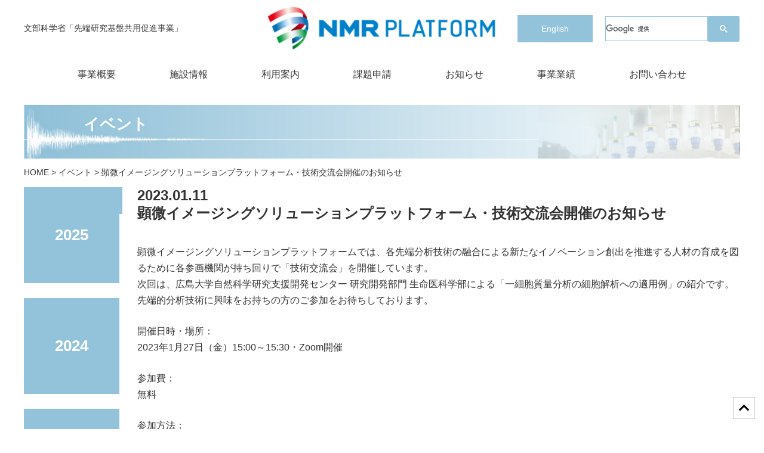

--- FILE ---
content_type: text/html; charset=UTF-8
request_url: https://nmrpf.jp/2023/01/11/79862/
body_size: 10876
content:
<!DOCTYPE html>
<html lang="ja">

<head>
	<meta charset="UTF-8">
	
		<style>img:is([sizes="auto" i], [sizes^="auto," i]) { contain-intrinsic-size: 3000px 1500px }</style>
	
		<!-- All in One SEO 4.8.1.1 - aioseo.com -->
		<title>顕微イメージングソリューションプラットフォーム・技術交流会開催のお知らせ - NMR PLATFORM</title>
	<meta name="description" content="開催日時・場所： 2023年1月27日（金）15:00～15:30・Zoom開催 参加費： 無料" />
	<meta name="robots" content="max-image-preview:large" />
	<meta name="author" content="nmrpf_admin"/>
	<link rel="canonical" href="https://nmrpf.jp/2023/01/11/79862/" />
	<meta name="generator" content="All in One SEO (AIOSEO) 4.8.1.1" />
		<meta property="og:locale" content="ja_JP" />
		<meta property="og:site_name" content="NMR PLATFORM - 文部科学省「先端研究基盤共用促進事業」" />
		<meta property="og:type" content="article" />
		<meta property="og:title" content="顕微イメージングソリューションプラットフォーム・技術交流会開催のお知らせ - NMR PLATFORM" />
		<meta property="og:description" content="開催日時・場所： 2023年1月27日（金）15:00～15:30・Zoom開催 参加費： 無料" />
		<meta property="og:url" content="https://nmrpf.jp/2023/01/11/79862/" />
		<meta property="article:published_time" content="2023-01-11T06:14:04+00:00" />
		<meta property="article:modified_time" content="2023-01-30T07:08:46+00:00" />
		<meta name="twitter:card" content="summary" />
		<meta name="twitter:title" content="顕微イメージングソリューションプラットフォーム・技術交流会開催のお知らせ - NMR PLATFORM" />
		<meta name="twitter:description" content="開催日時・場所： 2023年1月27日（金）15:00～15:30・Zoom開催 参加費： 無料" />
		<script type="application/ld+json" class="aioseo-schema">
			{"@context":"https:\/\/schema.org","@graph":[{"@type":"BlogPosting","@id":"https:\/\/nmrpf.jp\/2023\/01\/11\/79862\/#blogposting","name":"\u9855\u5fae\u30a4\u30e1\u30fc\u30b8\u30f3\u30b0\u30bd\u30ea\u30e5\u30fc\u30b7\u30e7\u30f3\u30d7\u30e9\u30c3\u30c8\u30d5\u30a9\u30fc\u30e0\u30fb\u6280\u8853\u4ea4\u6d41\u4f1a\u958b\u50ac\u306e\u304a\u77e5\u3089\u305b - NMR PLATFORM","headline":"\u9855\u5fae\u30a4\u30e1\u30fc\u30b8\u30f3\u30b0\u30bd\u30ea\u30e5\u30fc\u30b7\u30e7\u30f3\u30d7\u30e9\u30c3\u30c8\u30d5\u30a9\u30fc\u30e0\u30fb\u6280\u8853\u4ea4\u6d41\u4f1a\u958b\u50ac\u306e\u304a\u77e5\u3089\u305b","author":{"@id":"https:\/\/nmrpf.jp\/author\/nmrpf_admin\/#author"},"publisher":{"@id":"https:\/\/nmrpf.jp\/#organization"},"datePublished":"2023-01-11T15:14:04+09:00","dateModified":"2023-01-30T16:08:46+09:00","inLanguage":"ja","mainEntityOfPage":{"@id":"https:\/\/nmrpf.jp\/2023\/01\/11\/79862\/#webpage"},"isPartOf":{"@id":"https:\/\/nmrpf.jp\/2023\/01\/11\/79862\/#webpage"},"articleSection":"\u30a4\u30d9\u30f3\u30c8"},{"@type":"BreadcrumbList","@id":"https:\/\/nmrpf.jp\/2023\/01\/11\/79862\/#breadcrumblist","itemListElement":[{"@type":"ListItem","@id":"https:\/\/nmrpf.jp\/#listItem","position":1,"name":"\u5bb6","item":"https:\/\/nmrpf.jp\/","nextItem":{"@type":"ListItem","@id":"https:\/\/nmrpf.jp\/2023\/#listItem","name":"2023"}},{"@type":"ListItem","@id":"https:\/\/nmrpf.jp\/2023\/#listItem","position":2,"name":"2023","item":"https:\/\/nmrpf.jp\/2023\/","nextItem":{"@type":"ListItem","@id":"https:\/\/nmrpf.jp\/2023\/01\/#listItem","name":"January"},"previousItem":{"@type":"ListItem","@id":"https:\/\/nmrpf.jp\/#listItem","name":"\u5bb6"}},{"@type":"ListItem","@id":"https:\/\/nmrpf.jp\/2023\/01\/#listItem","position":3,"name":"January","item":"https:\/\/nmrpf.jp\/2023\/01\/","nextItem":{"@type":"ListItem","@id":"https:\/\/nmrpf.jp\/2023\/01\/11\/#listItem","name":"11"},"previousItem":{"@type":"ListItem","@id":"https:\/\/nmrpf.jp\/2023\/#listItem","name":"2023"}},{"@type":"ListItem","@id":"https:\/\/nmrpf.jp\/2023\/01\/11\/#listItem","position":4,"name":"11","previousItem":{"@type":"ListItem","@id":"https:\/\/nmrpf.jp\/2023\/01\/#listItem","name":"January"}}]},{"@type":"Organization","@id":"https:\/\/nmrpf.jp\/#organization","name":"nmrpf","description":"\u6587\u90e8\u79d1\u5b66\u7701\u300c\u5148\u7aef\u7814\u7a76\u57fa\u76e4\u5171\u7528\u4fc3\u9032\u4e8b\u696d\u300d","url":"https:\/\/nmrpf.jp\/"},{"@type":"Person","@id":"https:\/\/nmrpf.jp\/author\/nmrpf_admin\/#author","url":"https:\/\/nmrpf.jp\/author\/nmrpf_admin\/","name":"nmrpf_admin","image":{"@type":"ImageObject","@id":"https:\/\/nmrpf.jp\/2023\/01\/11\/79862\/#authorImage","url":"https:\/\/secure.gravatar.com\/avatar\/225bcec0306a10828655c0ce5b1238136e3dff68304cdf3b5cefac5ad6b8c091?s=96&d=mm&r=g","width":96,"height":96,"caption":"nmrpf_admin"}},{"@type":"WebPage","@id":"https:\/\/nmrpf.jp\/2023\/01\/11\/79862\/#webpage","url":"https:\/\/nmrpf.jp\/2023\/01\/11\/79862\/","name":"\u9855\u5fae\u30a4\u30e1\u30fc\u30b8\u30f3\u30b0\u30bd\u30ea\u30e5\u30fc\u30b7\u30e7\u30f3\u30d7\u30e9\u30c3\u30c8\u30d5\u30a9\u30fc\u30e0\u30fb\u6280\u8853\u4ea4\u6d41\u4f1a\u958b\u50ac\u306e\u304a\u77e5\u3089\u305b - NMR PLATFORM","description":"\u958b\u50ac\u65e5\u6642\u30fb\u5834\u6240\uff1a 2023\u5e741\u670827\u65e5\uff08\u91d1\uff0915:00\uff5e15:30\u30fbZoom\u958b\u50ac \u53c2\u52a0\u8cbb\uff1a \u7121\u6599","inLanguage":"ja","isPartOf":{"@id":"https:\/\/nmrpf.jp\/#website"},"breadcrumb":{"@id":"https:\/\/nmrpf.jp\/2023\/01\/11\/79862\/#breadcrumblist"},"author":{"@id":"https:\/\/nmrpf.jp\/author\/nmrpf_admin\/#author"},"creator":{"@id":"https:\/\/nmrpf.jp\/author\/nmrpf_admin\/#author"},"datePublished":"2023-01-11T15:14:04+09:00","dateModified":"2023-01-30T16:08:46+09:00"},{"@type":"WebSite","@id":"https:\/\/nmrpf.jp\/#website","url":"https:\/\/nmrpf.jp\/","name":"NMR PLATFORM","description":"\u6587\u90e8\u79d1\u5b66\u7701\u300c\u5148\u7aef\u7814\u7a76\u57fa\u76e4\u5171\u7528\u4fc3\u9032\u4e8b\u696d\u300d","inLanguage":"ja","publisher":{"@id":"https:\/\/nmrpf.jp\/#organization"}}]}
		</script>
		<!-- All in One SEO -->

<link rel='dns-prefetch' href='//code.jquery.com' />
<link rel='dns-prefetch' href='//www.googletagmanager.com' />
<link rel="alternate" type="application/rss+xml" title="NMR PLATFORM &raquo; 顕微イメージングソリューションプラットフォーム・技術交流会開催のお知らせ のコメントのフィード" href="https://nmrpf.jp/2023/01/11/79862/feed/" />
<script type="text/javascript">
/* <![CDATA[ */
window._wpemojiSettings = {"baseUrl":"https:\/\/s.w.org\/images\/core\/emoji\/16.0.1\/72x72\/","ext":".png","svgUrl":"https:\/\/s.w.org\/images\/core\/emoji\/16.0.1\/svg\/","svgExt":".svg","source":{"concatemoji":"https:\/\/nmrpf.jp\/wp-includes\/js\/wp-emoji-release.min.js?ver=6.8.2"}};
/*! This file is auto-generated */
!function(s,n){var o,i,e;function c(e){try{var t={supportTests:e,timestamp:(new Date).valueOf()};sessionStorage.setItem(o,JSON.stringify(t))}catch(e){}}function p(e,t,n){e.clearRect(0,0,e.canvas.width,e.canvas.height),e.fillText(t,0,0);var t=new Uint32Array(e.getImageData(0,0,e.canvas.width,e.canvas.height).data),a=(e.clearRect(0,0,e.canvas.width,e.canvas.height),e.fillText(n,0,0),new Uint32Array(e.getImageData(0,0,e.canvas.width,e.canvas.height).data));return t.every(function(e,t){return e===a[t]})}function u(e,t){e.clearRect(0,0,e.canvas.width,e.canvas.height),e.fillText(t,0,0);for(var n=e.getImageData(16,16,1,1),a=0;a<n.data.length;a++)if(0!==n.data[a])return!1;return!0}function f(e,t,n,a){switch(t){case"flag":return n(e,"\ud83c\udff3\ufe0f\u200d\u26a7\ufe0f","\ud83c\udff3\ufe0f\u200b\u26a7\ufe0f")?!1:!n(e,"\ud83c\udde8\ud83c\uddf6","\ud83c\udde8\u200b\ud83c\uddf6")&&!n(e,"\ud83c\udff4\udb40\udc67\udb40\udc62\udb40\udc65\udb40\udc6e\udb40\udc67\udb40\udc7f","\ud83c\udff4\u200b\udb40\udc67\u200b\udb40\udc62\u200b\udb40\udc65\u200b\udb40\udc6e\u200b\udb40\udc67\u200b\udb40\udc7f");case"emoji":return!a(e,"\ud83e\udedf")}return!1}function g(e,t,n,a){var r="undefined"!=typeof WorkerGlobalScope&&self instanceof WorkerGlobalScope?new OffscreenCanvas(300,150):s.createElement("canvas"),o=r.getContext("2d",{willReadFrequently:!0}),i=(o.textBaseline="top",o.font="600 32px Arial",{});return e.forEach(function(e){i[e]=t(o,e,n,a)}),i}function t(e){var t=s.createElement("script");t.src=e,t.defer=!0,s.head.appendChild(t)}"undefined"!=typeof Promise&&(o="wpEmojiSettingsSupports",i=["flag","emoji"],n.supports={everything:!0,everythingExceptFlag:!0},e=new Promise(function(e){s.addEventListener("DOMContentLoaded",e,{once:!0})}),new Promise(function(t){var n=function(){try{var e=JSON.parse(sessionStorage.getItem(o));if("object"==typeof e&&"number"==typeof e.timestamp&&(new Date).valueOf()<e.timestamp+604800&&"object"==typeof e.supportTests)return e.supportTests}catch(e){}return null}();if(!n){if("undefined"!=typeof Worker&&"undefined"!=typeof OffscreenCanvas&&"undefined"!=typeof URL&&URL.createObjectURL&&"undefined"!=typeof Blob)try{var e="postMessage("+g.toString()+"("+[JSON.stringify(i),f.toString(),p.toString(),u.toString()].join(",")+"));",a=new Blob([e],{type:"text/javascript"}),r=new Worker(URL.createObjectURL(a),{name:"wpTestEmojiSupports"});return void(r.onmessage=function(e){c(n=e.data),r.terminate(),t(n)})}catch(e){}c(n=g(i,f,p,u))}t(n)}).then(function(e){for(var t in e)n.supports[t]=e[t],n.supports.everything=n.supports.everything&&n.supports[t],"flag"!==t&&(n.supports.everythingExceptFlag=n.supports.everythingExceptFlag&&n.supports[t]);n.supports.everythingExceptFlag=n.supports.everythingExceptFlag&&!n.supports.flag,n.DOMReady=!1,n.readyCallback=function(){n.DOMReady=!0}}).then(function(){return e}).then(function(){var e;n.supports.everything||(n.readyCallback(),(e=n.source||{}).concatemoji?t(e.concatemoji):e.wpemoji&&e.twemoji&&(t(e.twemoji),t(e.wpemoji)))}))}((window,document),window._wpemojiSettings);
/* ]]> */
</script>
<style id='wp-emoji-styles-inline-css' type='text/css'>

	img.wp-smiley, img.emoji {
		display: inline !important;
		border: none !important;
		box-shadow: none !important;
		height: 1em !important;
		width: 1em !important;
		margin: 0 0.07em !important;
		vertical-align: -0.1em !important;
		background: none !important;
		padding: 0 !important;
	}
</style>
<link rel='stylesheet' id='wp-block-library-css' href='https://nmrpf.jp/wp-includes/css/dist/block-library/style.min.css?ver=6.8.2' type='text/css' media='all' />
<style id='classic-theme-styles-inline-css' type='text/css'>
/*! This file is auto-generated */
.wp-block-button__link{color:#fff;background-color:#32373c;border-radius:9999px;box-shadow:none;text-decoration:none;padding:calc(.667em + 2px) calc(1.333em + 2px);font-size:1.125em}.wp-block-file__button{background:#32373c;color:#fff;text-decoration:none}
</style>
<style id='global-styles-inline-css' type='text/css'>
:root{--wp--preset--aspect-ratio--square: 1;--wp--preset--aspect-ratio--4-3: 4/3;--wp--preset--aspect-ratio--3-4: 3/4;--wp--preset--aspect-ratio--3-2: 3/2;--wp--preset--aspect-ratio--2-3: 2/3;--wp--preset--aspect-ratio--16-9: 16/9;--wp--preset--aspect-ratio--9-16: 9/16;--wp--preset--color--black: #000000;--wp--preset--color--cyan-bluish-gray: #abb8c3;--wp--preset--color--white: #ffffff;--wp--preset--color--pale-pink: #f78da7;--wp--preset--color--vivid-red: #cf2e2e;--wp--preset--color--luminous-vivid-orange: #ff6900;--wp--preset--color--luminous-vivid-amber: #fcb900;--wp--preset--color--light-green-cyan: #7bdcb5;--wp--preset--color--vivid-green-cyan: #00d084;--wp--preset--color--pale-cyan-blue: #8ed1fc;--wp--preset--color--vivid-cyan-blue: #0693e3;--wp--preset--color--vivid-purple: #9b51e0;--wp--preset--gradient--vivid-cyan-blue-to-vivid-purple: linear-gradient(135deg,rgba(6,147,227,1) 0%,rgb(155,81,224) 100%);--wp--preset--gradient--light-green-cyan-to-vivid-green-cyan: linear-gradient(135deg,rgb(122,220,180) 0%,rgb(0,208,130) 100%);--wp--preset--gradient--luminous-vivid-amber-to-luminous-vivid-orange: linear-gradient(135deg,rgba(252,185,0,1) 0%,rgba(255,105,0,1) 100%);--wp--preset--gradient--luminous-vivid-orange-to-vivid-red: linear-gradient(135deg,rgba(255,105,0,1) 0%,rgb(207,46,46) 100%);--wp--preset--gradient--very-light-gray-to-cyan-bluish-gray: linear-gradient(135deg,rgb(238,238,238) 0%,rgb(169,184,195) 100%);--wp--preset--gradient--cool-to-warm-spectrum: linear-gradient(135deg,rgb(74,234,220) 0%,rgb(151,120,209) 20%,rgb(207,42,186) 40%,rgb(238,44,130) 60%,rgb(251,105,98) 80%,rgb(254,248,76) 100%);--wp--preset--gradient--blush-light-purple: linear-gradient(135deg,rgb(255,206,236) 0%,rgb(152,150,240) 100%);--wp--preset--gradient--blush-bordeaux: linear-gradient(135deg,rgb(254,205,165) 0%,rgb(254,45,45) 50%,rgb(107,0,62) 100%);--wp--preset--gradient--luminous-dusk: linear-gradient(135deg,rgb(255,203,112) 0%,rgb(199,81,192) 50%,rgb(65,88,208) 100%);--wp--preset--gradient--pale-ocean: linear-gradient(135deg,rgb(255,245,203) 0%,rgb(182,227,212) 50%,rgb(51,167,181) 100%);--wp--preset--gradient--electric-grass: linear-gradient(135deg,rgb(202,248,128) 0%,rgb(113,206,126) 100%);--wp--preset--gradient--midnight: linear-gradient(135deg,rgb(2,3,129) 0%,rgb(40,116,252) 100%);--wp--preset--font-size--small: 13px;--wp--preset--font-size--medium: 20px;--wp--preset--font-size--large: 36px;--wp--preset--font-size--x-large: 42px;--wp--preset--spacing--20: 0.44rem;--wp--preset--spacing--30: 0.67rem;--wp--preset--spacing--40: 1rem;--wp--preset--spacing--50: 1.5rem;--wp--preset--spacing--60: 2.25rem;--wp--preset--spacing--70: 3.38rem;--wp--preset--spacing--80: 5.06rem;--wp--preset--shadow--natural: 6px 6px 9px rgba(0, 0, 0, 0.2);--wp--preset--shadow--deep: 12px 12px 50px rgba(0, 0, 0, 0.4);--wp--preset--shadow--sharp: 6px 6px 0px rgba(0, 0, 0, 0.2);--wp--preset--shadow--outlined: 6px 6px 0px -3px rgba(255, 255, 255, 1), 6px 6px rgba(0, 0, 0, 1);--wp--preset--shadow--crisp: 6px 6px 0px rgba(0, 0, 0, 1);}:where(.is-layout-flex){gap: 0.5em;}:where(.is-layout-grid){gap: 0.5em;}body .is-layout-flex{display: flex;}.is-layout-flex{flex-wrap: wrap;align-items: center;}.is-layout-flex > :is(*, div){margin: 0;}body .is-layout-grid{display: grid;}.is-layout-grid > :is(*, div){margin: 0;}:where(.wp-block-columns.is-layout-flex){gap: 2em;}:where(.wp-block-columns.is-layout-grid){gap: 2em;}:where(.wp-block-post-template.is-layout-flex){gap: 1.25em;}:where(.wp-block-post-template.is-layout-grid){gap: 1.25em;}.has-black-color{color: var(--wp--preset--color--black) !important;}.has-cyan-bluish-gray-color{color: var(--wp--preset--color--cyan-bluish-gray) !important;}.has-white-color{color: var(--wp--preset--color--white) !important;}.has-pale-pink-color{color: var(--wp--preset--color--pale-pink) !important;}.has-vivid-red-color{color: var(--wp--preset--color--vivid-red) !important;}.has-luminous-vivid-orange-color{color: var(--wp--preset--color--luminous-vivid-orange) !important;}.has-luminous-vivid-amber-color{color: var(--wp--preset--color--luminous-vivid-amber) !important;}.has-light-green-cyan-color{color: var(--wp--preset--color--light-green-cyan) !important;}.has-vivid-green-cyan-color{color: var(--wp--preset--color--vivid-green-cyan) !important;}.has-pale-cyan-blue-color{color: var(--wp--preset--color--pale-cyan-blue) !important;}.has-vivid-cyan-blue-color{color: var(--wp--preset--color--vivid-cyan-blue) !important;}.has-vivid-purple-color{color: var(--wp--preset--color--vivid-purple) !important;}.has-black-background-color{background-color: var(--wp--preset--color--black) !important;}.has-cyan-bluish-gray-background-color{background-color: var(--wp--preset--color--cyan-bluish-gray) !important;}.has-white-background-color{background-color: var(--wp--preset--color--white) !important;}.has-pale-pink-background-color{background-color: var(--wp--preset--color--pale-pink) !important;}.has-vivid-red-background-color{background-color: var(--wp--preset--color--vivid-red) !important;}.has-luminous-vivid-orange-background-color{background-color: var(--wp--preset--color--luminous-vivid-orange) !important;}.has-luminous-vivid-amber-background-color{background-color: var(--wp--preset--color--luminous-vivid-amber) !important;}.has-light-green-cyan-background-color{background-color: var(--wp--preset--color--light-green-cyan) !important;}.has-vivid-green-cyan-background-color{background-color: var(--wp--preset--color--vivid-green-cyan) !important;}.has-pale-cyan-blue-background-color{background-color: var(--wp--preset--color--pale-cyan-blue) !important;}.has-vivid-cyan-blue-background-color{background-color: var(--wp--preset--color--vivid-cyan-blue) !important;}.has-vivid-purple-background-color{background-color: var(--wp--preset--color--vivid-purple) !important;}.has-black-border-color{border-color: var(--wp--preset--color--black) !important;}.has-cyan-bluish-gray-border-color{border-color: var(--wp--preset--color--cyan-bluish-gray) !important;}.has-white-border-color{border-color: var(--wp--preset--color--white) !important;}.has-pale-pink-border-color{border-color: var(--wp--preset--color--pale-pink) !important;}.has-vivid-red-border-color{border-color: var(--wp--preset--color--vivid-red) !important;}.has-luminous-vivid-orange-border-color{border-color: var(--wp--preset--color--luminous-vivid-orange) !important;}.has-luminous-vivid-amber-border-color{border-color: var(--wp--preset--color--luminous-vivid-amber) !important;}.has-light-green-cyan-border-color{border-color: var(--wp--preset--color--light-green-cyan) !important;}.has-vivid-green-cyan-border-color{border-color: var(--wp--preset--color--vivid-green-cyan) !important;}.has-pale-cyan-blue-border-color{border-color: var(--wp--preset--color--pale-cyan-blue) !important;}.has-vivid-cyan-blue-border-color{border-color: var(--wp--preset--color--vivid-cyan-blue) !important;}.has-vivid-purple-border-color{border-color: var(--wp--preset--color--vivid-purple) !important;}.has-vivid-cyan-blue-to-vivid-purple-gradient-background{background: var(--wp--preset--gradient--vivid-cyan-blue-to-vivid-purple) !important;}.has-light-green-cyan-to-vivid-green-cyan-gradient-background{background: var(--wp--preset--gradient--light-green-cyan-to-vivid-green-cyan) !important;}.has-luminous-vivid-amber-to-luminous-vivid-orange-gradient-background{background: var(--wp--preset--gradient--luminous-vivid-amber-to-luminous-vivid-orange) !important;}.has-luminous-vivid-orange-to-vivid-red-gradient-background{background: var(--wp--preset--gradient--luminous-vivid-orange-to-vivid-red) !important;}.has-very-light-gray-to-cyan-bluish-gray-gradient-background{background: var(--wp--preset--gradient--very-light-gray-to-cyan-bluish-gray) !important;}.has-cool-to-warm-spectrum-gradient-background{background: var(--wp--preset--gradient--cool-to-warm-spectrum) !important;}.has-blush-light-purple-gradient-background{background: var(--wp--preset--gradient--blush-light-purple) !important;}.has-blush-bordeaux-gradient-background{background: var(--wp--preset--gradient--blush-bordeaux) !important;}.has-luminous-dusk-gradient-background{background: var(--wp--preset--gradient--luminous-dusk) !important;}.has-pale-ocean-gradient-background{background: var(--wp--preset--gradient--pale-ocean) !important;}.has-electric-grass-gradient-background{background: var(--wp--preset--gradient--electric-grass) !important;}.has-midnight-gradient-background{background: var(--wp--preset--gradient--midnight) !important;}.has-small-font-size{font-size: var(--wp--preset--font-size--small) !important;}.has-medium-font-size{font-size: var(--wp--preset--font-size--medium) !important;}.has-large-font-size{font-size: var(--wp--preset--font-size--large) !important;}.has-x-large-font-size{font-size: var(--wp--preset--font-size--x-large) !important;}
:where(.wp-block-post-template.is-layout-flex){gap: 1.25em;}:where(.wp-block-post-template.is-layout-grid){gap: 1.25em;}
:where(.wp-block-columns.is-layout-flex){gap: 2em;}:where(.wp-block-columns.is-layout-grid){gap: 2em;}
:root :where(.wp-block-pullquote){font-size: 1.5em;line-height: 1.6;}
</style>
<link rel='stylesheet' id='responsive-lightbox-swipebox-css' href='https://nmrpf.jp/wp-content/plugins/responsive-lightbox/assets/swipebox/swipebox.min.css?ver=2.5.0' type='text/css' media='all' />
<link rel='stylesheet' id='style-base-css' href='https://nmrpf.jp/wp-content/themes/sitefactory-theme/style.css?ver=6.8.2' type='text/css' media='all' />
<link rel='stylesheet' id='style-common-css' href='https://nmrpf.jp/wp-content/themes/sitefactory-theme/css/add/common.css?ver=6.8.2' type='text/css' media='all' />
<link rel='stylesheet' id='style-page-css' href='https://nmrpf.jp/wp-content/themes/sitefactory-theme/css/add/page.css?ver=6.8.2' type='text/css' media='all' />
<link rel='stylesheet' id='style-pc-css' href='https://nmrpf.jp/wp-content/themes/sitefactory-theme/css/add/pc.css?ver=6.8.2' type='text/css' media='all' />
<link rel='stylesheet' id='style-customize-css' href='https://nmrpf.jp/wp-content/themes/sitefactory-theme/css/customize.css?ver=6.8.2' type='text/css' media='all' />
<link rel='stylesheet' id='wp-pagenavi-css' href='https://nmrpf.jp/wp-content/plugins/wp-pagenavi/pagenavi-css.css?ver=2.70' type='text/css' media='all' />
<script type="text/javascript" src="https://nmrpf.jp/wp-includes/js/jquery/jquery.min.js?ver=3.7.1" id="jquery-core-js"></script>
<script type="text/javascript" src="https://nmrpf.jp/wp-includes/js/jquery/jquery-migrate.min.js?ver=3.4.1" id="jquery-migrate-js"></script>
<script type="text/javascript" src="https://nmrpf.jp/wp-content/plugins/responsive-lightbox/assets/swipebox/jquery.swipebox.min.js?ver=2.5.0" id="responsive-lightbox-swipebox-js"></script>
<script type="text/javascript" src="https://nmrpf.jp/wp-includes/js/underscore.min.js?ver=1.13.7" id="underscore-js"></script>
<script type="text/javascript" src="https://nmrpf.jp/wp-content/plugins/responsive-lightbox/assets/infinitescroll/infinite-scroll.pkgd.min.js?ver=6.8.2" id="responsive-lightbox-infinite-scroll-js"></script>
<script type="text/javascript" id="responsive-lightbox-js-before">
/* <![CDATA[ */
var rlArgs = {"script":"swipebox","selector":"lightbox","customEvents":"","activeGalleries":true,"animation":true,"hideCloseButtonOnMobile":false,"removeBarsOnMobile":false,"hideBars":true,"hideBarsDelay":5000,"videoMaxWidth":1080,"useSVG":true,"loopAtEnd":false,"woocommerce_gallery":false,"ajaxurl":"https:\/\/nmrpf.jp\/wp-admin\/admin-ajax.php","nonce":"18dc36ad01","preview":false,"postId":79862,"scriptExtension":false};
/* ]]> */
</script>
<script type="text/javascript" src="https://nmrpf.jp/wp-content/plugins/responsive-lightbox/js/front.js?ver=2.5.0" id="responsive-lightbox-js"></script>
<script type="text/javascript" src="//code.jquery.com/jquery-1.12.0.min.js?ver=6.8.2" id="script-jquery-js"></script>
<script type="text/javascript" src="https://nmrpf.jp/wp-content/themes/sitefactory-theme/js/common.js?ver=6.8.2" id="script-common-js"></script>
<link rel="https://api.w.org/" href="https://nmrpf.jp/wp-json/" /><link rel="alternate" title="JSON" type="application/json" href="https://nmrpf.jp/wp-json/wp/v2/posts/79862" /><link rel="EditURI" type="application/rsd+xml" title="RSD" href="https://nmrpf.jp/xmlrpc.php?rsd" />
<meta name="generator" content="WordPress 6.8.2" />
<link rel='shortlink' href='https://nmrpf.jp/?p=79862' />
<link rel="alternate" title="oEmbed (JSON)" type="application/json+oembed" href="https://nmrpf.jp/wp-json/oembed/1.0/embed?url=https%3A%2F%2Fnmrpf.jp%2F2023%2F01%2F11%2F79862%2F" />
<link rel="alternate" title="oEmbed (XML)" type="text/xml+oembed" href="https://nmrpf.jp/wp-json/oembed/1.0/embed?url=https%3A%2F%2Fnmrpf.jp%2F2023%2F01%2F11%2F79862%2F&#038;format=xml" />
<!-- Google tag (gtag.js) -->
<script async src="https://www.googletagmanager.com/gtag/js?id=UA-47549834-1"></script>
<script>
  window.dataLayer = window.dataLayer || [];
  function gtag(){dataLayer.push(arguments);}
  gtag('js', new Date());

  gtag('config', 'UA-47549834-1');
</script>
<!-- Google tag (gtag.js) -->
<script async src="https://www.googletagmanager.com/gtag/js?id=G-WNZ5L1ZD6B"></script>
<script>
  window.dataLayer = window.dataLayer || [];
  function gtag(){dataLayer.push(arguments);}
  gtag('js', new Date());

  gtag('config', 'G-WNZ5L1ZD6B');
</script><meta name="generator" content="Site Kit by Google 1.149.1" />
    <meta http-equiv="X-UA-Compatible" content="IE=edge">

    <meta name="viewport" content="width=device-width, initial-scale=1">

    <meta name="format-detection" content="telephone=no">

    <!--[if lte IE 8]>

        <link rel="stylesheet" href="https://unpkg.com/purecss@1.0.0/build/grids-responsive-old-ie-min.css">

    <![endif]-->

    <!--[if gt IE 8]><!-->

        <link rel="stylesheet" href="https://unpkg.com/purecss@1.0.0/build/grids-responsive-min.css">

    <!--<![endif]-->


<link rel="icon" href="https://nmrpf.jp/wp-content/uploads/2022/06/cropped-favicon-32x32.png" sizes="32x32" />
<link rel="icon" href="https://nmrpf.jp/wp-content/uploads/2022/06/cropped-favicon-192x192.png" sizes="192x192" />
<link rel="apple-touch-icon" href="https://nmrpf.jp/wp-content/uploads/2022/06/cropped-favicon-180x180.png" />
<meta name="msapplication-TileImage" content="https://nmrpf.jp/wp-content/uploads/2022/06/cropped-favicon-270x270.png" />
		<style type="text/css" id="wp-custom-css">
			.archive-download-button {
all: unset;
	display: inline-flex !important;/* インライン要素としてフレックスボックスを使用 */
  align-items: center; /* 垂直方向に中央揃え */
  justify-content: center; /* 水平方向に中央揃え */
  width: 250px; /* ボタンの幅 */
  height: 250px; /* ボタンの高さ（正方形） */
  background-color: #92c3db; /* ボタンの背景色 */
  color: #fff; /* テキストの色 */
  font-size: 16px; /* テキストサイズ */
  font-weight: bold; /* テキストを太字に */
  text-decoration: none !important; /* アンダーラインを消す */
  border-radius: 0px; /* 角を丸くする */
  transition: background-color 0.3s; /* ホバー時のエフェクト */
  text-align: center; /* テキストを中央揃え */
  line-height: normal; /* 行の高さを通常に設定 */
  vertical-align: middle; /* ボタン全体を親要素内で中央揃えにする */
  cursor: pointer; /* ホバー時のカーソルをポインタに変更 */
  box-sizing: border-box; /* パディングやボーダーを含めたサイズを管理 */
	padding: 10px;
  margin: 10px;
}


		</style>
		
</head>

<body>
		<header>
		<div id="header" class="header">
			<div class="container">
				<div class="flex flex--space-between">
					<div class="header__catch">
												文部科学省「先端研究基盤共用促進事業」											</div>
					<div class="header__logo">
						<a href="https://nmrpf.jp"><img width="780" height="190" src="https://nmrpf.jp/wp-content/uploads/2022/03/logo_header1.png" class="image" alt="" decoding="async" fetchpriority="high" srcset="https://nmrpf.jp/wp-content/uploads/2022/03/logo_header1.png 780w, https://nmrpf.jp/wp-content/uploads/2022/03/logo_header1-300x73.png 300w, https://nmrpf.jp/wp-content/uploads/2022/03/logo_header1-768x187.png 768w" sizes="(max-width: 780px) 100vw, 780px" /></a>
					</div>
					<div class="header__menus flex">
						<div class="header__contact">
							<a href="/eng/">English</a>
						</div>
						<div class="header__search">
							<script async src="https://cse.google.com/cse.js?cx=64949690b2d795802"></script>
							<div class="gcse-search"></div>
						</div>
					</div>
				</div>
				<div id="gNavi">
					<nav class="menu-global-container"><ul id="menu-global" class="menu"><li id="menu-item-26" class="menu-item menu-item-type-post_type menu-item-object-page menu-item-26"><a href="https://nmrpf.jp/business/">事業概要<span></span></a></li>
<li id="menu-item-30" class="menu-item menu-item-type-post_type menu-item-object-page menu-item-has-children menu-item-30"><a href="https://nmrpf.jp/facilities/">施設情報<span></span></a>
<ul class="sub-menu">
	<li id="menu-item-79489" class="menu-item menu-item-type-post_type menu-item-object-facility menu-item-79489"><a href="https://nmrpf.jp/facility/hokkaido/">国立大学法人北海道大学<span></span></a></li>
	<li id="menu-item-79490" class="menu-item menu-item-type-post_type menu-item-object-facility menu-item-79490"><a href="https://nmrpf.jp/facility/tohoku/">国立大学法人東北大学<span></span></a></li>
	<li id="menu-item-79491" class="menu-item menu-item-type-post_type menu-item-object-facility menu-item-79491"><a href="https://nmrpf.jp/facility/tokyo/">国立大学法人東京大学<span></span></a></li>
	<li id="menu-item-79492" class="menu-item menu-item-type-post_type menu-item-object-facility menu-item-79492"><a href="https://nmrpf.jp/facility/riken/">国立大学法人理化学研究所<span></span></a></li>
	<li id="menu-item-79493" class="menu-item menu-item-type-post_type menu-item-object-facility menu-item-79493"><a href="https://nmrpf.jp/facility/yokohama/">公立大学法人横浜市立大学<span></span></a></li>
	<li id="menu-item-79494" class="menu-item menu-item-type-post_type menu-item-object-facility menu-item-79494"><a href="https://nmrpf.jp/facility/excells/">生命創成探求センター<span></span></a></li>
	<li id="menu-item-79495" class="menu-item menu-item-type-post_type menu-item-object-facility menu-item-79495"><a href="https://nmrpf.jp/facility/osaka/">国立大学法人大阪大学<span></span></a></li>
	<li id="menu-item-79496" class="menu-item menu-item-type-post_type menu-item-object-facility menu-item-79496"><a href="https://nmrpf.jp/facility/hiroshima/">国立大学法人広島大学<span></span></a></li>
	<li id="menu-item-79498" class="menu-item menu-item-type-post_type menu-item-object-page menu-item-79498"><a href="https://nmrpf.jp/machine-search/">装置検索<span></span></a></li>
</ul>
</li>
<li id="menu-item-39" class="menu-item menu-item-type-post_type menu-item-object-page menu-item-has-children menu-item-39"><a href="https://nmrpf.jp/guides/">利用案内<span></span></a>
<ul class="sub-menu">
	<li id="menu-item-79500" class="menu-item menu-item-type-post_type menu-item-object-page menu-item-79500"><a href="https://nmrpf.jp/guides/flow/">先端研究課題のご利用の流れ<span></span></a></li>
	<li id="menu-item-79501" class="menu-item menu-item-type-post_type menu-item-object-page menu-item-79501"><a href="https://nmrpf.jp/guides/about/">先端研究課題について<span></span></a></li>
	<li id="menu-item-80082" class="menu-item menu-item-type-post_type menu-item-object-page menu-item-80082"><a href="https://nmrpf.jp/guides/selected-proposals/">採択課題一覧<span></span></a></li>
	<li id="menu-item-79502" class="menu-item menu-item-type-post_type menu-item-object-guide menu-item-79502"><a href="https://nmrpf.jp/guide/hokkaido/">北海道大学<span></span></a></li>
	<li id="menu-item-79503" class="menu-item menu-item-type-post_type menu-item-object-guide menu-item-79503"><a href="https://nmrpf.jp/guide/tohoku/">国立大学法人東北大学<span></span></a></li>
	<li id="menu-item-79504" class="menu-item menu-item-type-post_type menu-item-object-guide menu-item-79504"><a href="https://nmrpf.jp/guide/tokyo/">国立大学法人東京大学<span></span></a></li>
	<li id="menu-item-79505" class="menu-item menu-item-type-post_type menu-item-object-guide menu-item-79505"><a href="https://nmrpf.jp/guide/riken/">国立大学法人理化学研究所<span></span></a></li>
	<li id="menu-item-79506" class="menu-item menu-item-type-post_type menu-item-object-guide menu-item-79506"><a href="https://nmrpf.jp/guide/yokohama/">公立大学法人横浜市立大学<span></span></a></li>
	<li id="menu-item-79507" class="menu-item menu-item-type-post_type menu-item-object-guide menu-item-79507"><a href="https://nmrpf.jp/guide/excells/">生命創成探究センター<span></span></a></li>
	<li id="menu-item-79509" class="menu-item menu-item-type-post_type menu-item-object-guide menu-item-79509"><a href="https://nmrpf.jp/guide/hiroshima/">国立大学法人広島大学<span></span></a></li>
	<li id="menu-item-79508" class="menu-item menu-item-type-post_type menu-item-object-guide menu-item-79508"><a href="https://nmrpf.jp/guide/osaka/">国立大学法人大阪大学<span></span></a></li>
</ul>
</li>
<li id="menu-item-45" class="menu-item menu-item-type-post_type menu-item-object-page menu-item-45"><a href="https://nmrpf.jp/proposal/">課題申請<span></span></a></li>
<li id="menu-item-252" class="menu-item menu-item-type-custom menu-item-object-custom menu-item-has-children menu-item-252"><a href="#">お知らせ<span></span></a>
<ul class="sub-menu">
	<li id="menu-item-79483" class="menu-item menu-item-type-taxonomy menu-item-object-category current-post-ancestor current-menu-parent current-post-parent menu-item-79483"><a href="https://nmrpf.jp/category/event/">イベント<span></span></a></li>
	<li id="menu-item-79484" class="menu-item menu-item-type-taxonomy menu-item-object-category menu-item-79484"><a href="https://nmrpf.jp/category/news/">ニュース<span></span></a></li>
</ul>
</li>
<li id="menu-item-13" class="menu-item menu-item-type-custom menu-item-object-custom menu-item-has-children menu-item-13"><a href="#">事業業績<span></span></a>
<ul class="sub-menu">
	<li id="menu-item-79487" class="menu-item menu-item-type-post_type menu-item-object-page menu-item-79487"><a href="https://nmrpf.jp/example/">利用事例<span></span></a></li>
	<li id="menu-item-80520" class="menu-item menu-item-type-custom menu-item-object-custom menu-item-80520"><a href="https://nmrpf.jp/achievements">論文一覧<span></span></a></li>
	<li id="menu-item-79486" class="menu-item menu-item-type-post_type_archive menu-item-object-education menu-item-79486"><a href="https://nmrpf.jp/education/">教育教材<span></span></a></li>
	<li id="menu-item-80519" class="menu-item menu-item-type-custom menu-item-object-custom menu-item-80519"><a href="https://nmrpf.jp/archives">アーカイブス<span></span></a></li>
</ul>
</li>
<li id="menu-item-137" class="menu-item menu-item-type-post_type menu-item-object-page menu-item-137"><a href="https://nmrpf.jp/contact/">お問い合わせ<span></span></a></li>
</ul></nav>				</div><!-- /#gNavi -->
			</div>
			<!-- /.container -->
			<a class="menu-trigger" href="/">
				<span></span>
				<span></span>
				<span></span>
			</a>
			<div class="gigamenu menu-item-30">
				<div class="container">
					<div class="columns">
						<div class="gigamenu__title">
							施設情報
						</div>
						<div class="gigamenu__menu">
							<div class="gigamenu__menu--columns">
								<ul>
																				<li>
												<a href="https://nmrpf.jp/facility/hokkaido/">北海道大学</a>
											</li>
																				<li>
												<a href="https://nmrpf.jp/facility/tohoku/">東北大学</a>
											</li>
																				<li>
												<a href="https://nmrpf.jp/facility/tokyo/">東京大学</a>
											</li>
																				<li>
												<a href="https://nmrpf.jp/facility/riken/">理化学研究所</a>
											</li>
																				<li>
												<a href="https://nmrpf.jp/facility/yokohama/">横浜市立大学</a>
											</li>
																				<li>
												<a href="https://nmrpf.jp/facility/excells/">生命創成探究センター</a>
											</li>
																				<li>
												<a href="https://nmrpf.jp/facility/osaka/">大阪大学</a>
											</li>
																				<li>
												<a href="https://nmrpf.jp/facility/hiroshima/">広島大学</a>
											</li>
																		<li><a href="https://nmrpf.jp/machine-search">装置検索</a></li>
								</ul>
							</div>
						</div>
					</div>
				</div>
			</div>
			<div class="gigamenu menu-item-39">
				<div class="container">
					<div class="columns">
						<div class="gigamenu__title">
							利用案内
						</div>
						<div class="gigamenu__menu">
							<div class="gigamenu__menu--columns">
								<ul>
									<li><a href="https://nmrpf.jp/guides/flow">先端研究課題のご利用の流れ</a></li>
									<li><a href="https://nmrpf.jp/guides/about">先端研究課題について</a></li>
									<li><a href="https://nmrpf.jp/guides/selected-proposals">採択課題一覧</a></li>
																				<li>
												<a href="https://nmrpf.jp/guide/hokkaido/">北海道大学</a>
											</li>
																				<li>
												<a href="https://nmrpf.jp/guide/tohoku/">東北大学</a>
											</li>
																				<li>
												<a href="https://nmrpf.jp/guide/tokyo/">東京大学</a>
											</li>
																				<li>
												<a href="https://nmrpf.jp/guide/riken/">理化学研究所</a>
											</li>
																				<li>
												<a href="https://nmrpf.jp/guide/yokohama/">横浜市立大学</a>
											</li>
																				<li>
												<a href="https://nmrpf.jp/guide/excells/">生命創成探究センター</a>
											</li>
																				<li>
												<a href="https://nmrpf.jp/guide/osaka/">大阪大学</a>
											</li>
																				<li>
												<a href="https://nmrpf.jp/guide/hiroshima/">広島大学</a>
											</li>
																	</ul>
							</div>
						</div>
					</div>
				</div>
			</div>
			<div class="gigamenu menu-item-13">
				<div class="container">
					<div class="columns">
						<div class="gigamenu__title">
							事業業績
						</div>
						<div class="gigamenu__menu">
							<div class="gigamenu__menu--columns">
								<ul>
									<li><a href="https://nmrpf.jp/example">利用事例</a></li>
									<li><a href="https://nmrpf.jp/education">教育教材</a></li>
									<li><a href="https://nmrpf.jp/achievements">論文一覧</a></li>
									<li><a href="https://nmrpf.jp/archives">アーカイブス</a></li>
								</ul>
							</div>
						</div>
					</div>
				</div>
			</div>
			<div class="gigamenu menu-item-252">
				<div class="container">
					<div class="columns">
						<div class="gigamenu__title">
							お知らせ
						</div>
						<div class="gigamenu__menu">
							<div class="gigamenu__menu--columns">
								<ul>
									<li><a href="https://nmrpf.jp/category/news/">ニュース</a></li>
									<li><a href="https://nmrpf.jp/category/event/">イベント</a></li>
								</ul>
							</div>
						</div>
					</div>
				</div>
			</div>



		</div><!-- /#header -->
					<div class="title__page">
				<div class="container">
										<h1>イベント</h1>
				</div>
			</div>
			<div id="breadcrumbs">
				<div class="breadcrumbs container" typeof="BreadcrumbList" vocab="https://schema.org/">
					<!-- Breadcrumb NavXT 7.4.1 -->
<span property="itemListElement" typeof="ListItem"><a property="item" typeof="WebPage" title="Go to NMR PLATFORM." href="https://nmrpf.jp" class="home" ><span property="name">HOME</span></a><meta property="position" content="1"></span> &gt; <span property="itemListElement" typeof="ListItem"><a property="item" typeof="WebPage" title="Go to the イベント カテゴリー archives." href="https://nmrpf.jp/category/event/" class="taxonomy category" ><span property="name">イベント</span></a><meta property="position" content="2"></span> &gt; <span property="itemListElement" typeof="ListItem"><span property="name" class="post post-post current-item">顕微イメージングソリューションプラットフォーム・技術交流会開催のお知らせ</span><meta property="url" content="https://nmrpf.jp/2023/01/11/79862/"><meta property="position" content="3"></span>				</div>
			</div><!-- /#breadcrumbs -->
			</header>

<article id="news">
	<section id="main">
		<div class="container">
			<div class="category__columns flex">
				<div class="category__column--sidebar lazy">
					<ul>
						<li><a href="https://nmrpf.jp/2025?category=event">2025</a></li><li><a href="https://nmrpf.jp/2024?category=event">2024</a></li><li><a href="https://nmrpf.jp/2023?category=event">2023</a></li><li><a href="https://nmrpf.jp/2022?category=event">2022</a></li><li><a href="https://nmrpf.jp/2021?category=event">2021</a></li><li><a href="https://nmrpf.jp/2020?category=event">2020</a></li><li><a href="https://nmrpf.jp/2019?category=event">2019</a></li><li><a href="https://nmrpf.jp/2018?category=event">2018</a></li><li><a href="https://nmrpf.jp/2017?category=event">2017</a></li><li><a href="https://nmrpf.jp/2016?category=event">2016</a></li><li><a href="https://nmrpf.jp/2015?category=event">2015</a></li><li><a href="https://nmrpf.jp/2014?category=event">2014</a></li>					</ul>
				</div>
				<div class="category__column--main">
												<article>
								<div class="category__post lazy">
									<div class="category__post--date">
										2023.01.11									</div>
									<div class="category__post--title">
										顕微イメージングソリューションプラットフォーム・技術交流会開催のお知らせ									</div>
																		<!-- <div class="category__single--image"></div> -->
																		<div class="category__single--content">
										
<p>顕微イメージングソリューションプラットフォームでは、各先端分析技術の融合による新たなイノベーション創出を推進する人材の育成を図るために各参画機関が持ち回りで「技術交流会」を開催しています。<br>次回は、広島大学自然科学研究支援開発センター 研究開発部門 生命医科学部による「一細胞質量分析の細胞解析への適用例」の紹介です。<br>先端的分析技術に興味をお持ちの方のご参加をお待ちしております。</p>



<div style="height:50px" aria-hidden="true" class="wp-block-spacer"></div>



<p>開催日時・場所：<br>2023年1月27日（金）15:00～15:30・Zoom開催</p>



<div style="height:50px" aria-hidden="true" class="wp-block-spacer"></div>



<p>参加費：<br>無料</p>



<div style="height:50px" aria-hidden="true" class="wp-block-spacer"></div>



<p>参加方法：<br>下記URLよりお申し込み下さい。<br>申込み締切は2023年1月25日（水）17時です。<br><a href="https://www.imaging-pf.jp/archives/43466">https://www.imaging-pf.jp/archives/43466</a></p>



<div style="height:50px" aria-hidden="true" class="wp-block-spacer"></div>



<p>問合先：<br>北海道大学 創成研究機構 イメージングプラットフォーム推進室(IIL) 担当：阿部<br>iil@cris.hokudai.ac.jp</p>



<p>※迷惑メール対策の為＠は全角で表示しています</p>
									</div>
								</div>
								<div class="category__button button__default button__default--blue text-right lazy">
									<a href="https://nmrpf.jp/category/event/">一覧に戻る</a>
								</div>
							</article>
					

				</div>
			</div>

		</div><!-- /.container -->
	</section><!-- /#main -->
</article><!-- /#news -->
<script type="text/javascript">
	jQuery(function($) {
		$('#main table').wrap('<div class="flickWrap"></div>');
	});
</script>
<footer>
	<div id="footer" class="footer">
		<div class="container">

			<div class="footer-nav">
				<div class="footer__menus flex">
					<div class="footer__menu">
						<nav class="menu-footer1-container"><ul id="menu-footer1" class="menu"><li id="menu-item-552" class="menu-item menu-item-type-post_type menu-item-object-page menu-item-has-children menu-item-552"><a href="https://nmrpf.jp/business/">事業概要<span></span></a>
<ul class="sub-menu">
	<li id="menu-item-553" class="menu-item menu-item-type-custom menu-item-object-custom menu-item-553"><a href="/business/#message">代表者挨拶<span></span></a></li>
	<li id="menu-item-554" class="menu-item menu-item-type-custom menu-item-object-custom menu-item-554"><a href="/business/#nmr-platform">NMRプラットフォーム<span></span></a></li>
</ul>
</li>
</ul></nav>					</div>
					<div class="footer__menu">
						<nav class="menu-footer2-container"><ul id="menu-footer2" class="menu"><li id="menu-item-556" class="menu-item menu-item-type-post_type menu-item-object-page menu-item-has-children menu-item-556"><a href="https://nmrpf.jp/facilities/">施設情報<span></span></a>
<ul class="sub-menu">
	<li id="menu-item-557" class="menu-item menu-item-type-post_type menu-item-object-facility menu-item-557"><a href="https://nmrpf.jp/facility/hokkaido/">北海道大学<span></span></a></li>
	<li id="menu-item-558" class="menu-item menu-item-type-post_type menu-item-object-facility menu-item-558"><a href="https://nmrpf.jp/facility/tohoku/">東北大学<span></span></a></li>
	<li id="menu-item-559" class="menu-item menu-item-type-post_type menu-item-object-facility menu-item-559"><a href="https://nmrpf.jp/facility/tokyo/">東京大学<span></span></a></li>
	<li id="menu-item-560" class="menu-item menu-item-type-post_type menu-item-object-facility menu-item-560"><a href="https://nmrpf.jp/facility/riken/">理化学研究所<span></span></a></li>
	<li id="menu-item-561" class="menu-item menu-item-type-post_type menu-item-object-facility menu-item-561"><a href="https://nmrpf.jp/facility/yokohama/">横浜市立大学<span></span></a></li>
	<li id="menu-item-562" class="menu-item menu-item-type-post_type menu-item-object-facility menu-item-562"><a href="https://nmrpf.jp/facility/excells/">生命創成探究センター<span></span></a></li>
	<li id="menu-item-563" class="menu-item menu-item-type-post_type menu-item-object-facility menu-item-563"><a href="https://nmrpf.jp/facility/osaka/">大阪大学<span></span></a></li>
	<li id="menu-item-564" class="menu-item menu-item-type-post_type menu-item-object-facility menu-item-564"><a href="https://nmrpf.jp/facility/hiroshima/">広島大学<span></span></a></li>
</ul>
</li>
</ul></nav>					</div>
					<div class="footer__menu">
						<nav class="menu-footer3-container"><ul id="menu-footer3" class="menu"><li id="menu-item-566" class="menu-item menu-item-type-post_type menu-item-object-page menu-item-has-children menu-item-566"><a href="https://nmrpf.jp/guides/">利用案内<span></span></a>
<ul class="sub-menu">
	<li id="menu-item-568" class="menu-item menu-item-type-post_type menu-item-object-page menu-item-568"><a href="https://nmrpf.jp/guides/flow/">先端研究課題のご利用の流れ<span></span></a></li>
	<li id="menu-item-567" class="menu-item menu-item-type-post_type menu-item-object-page menu-item-567"><a href="https://nmrpf.jp/guides/about/">先端研究課題について<span></span></a></li>
	<li id="menu-item-569" class="menu-item menu-item-type-post_type menu-item-object-page menu-item-569"><a href="https://nmrpf.jp/guides/selected-proposals/">採択課題一覧<span></span></a></li>
	<li id="menu-item-713" class="menu-item menu-item-type-post_type menu-item-object-guide menu-item-713"><a href="https://nmrpf.jp/guide/hokkaido/">北海道大学<span></span></a></li>
	<li id="menu-item-706" class="menu-item menu-item-type-post_type menu-item-object-guide menu-item-706"><a href="https://nmrpf.jp/guide/tohoku/">東北大学<span></span></a></li>
	<li id="menu-item-707" class="menu-item menu-item-type-post_type menu-item-object-guide menu-item-707"><a href="https://nmrpf.jp/guide/tokyo/">東京大学<span></span></a></li>
	<li id="menu-item-708" class="menu-item menu-item-type-post_type menu-item-object-guide menu-item-708"><a href="https://nmrpf.jp/guide/riken/">理化学研究所<span></span></a></li>
	<li id="menu-item-709" class="menu-item menu-item-type-post_type menu-item-object-guide menu-item-709"><a href="https://nmrpf.jp/guide/yokohama/">横浜市立大学<span></span></a></li>
	<li id="menu-item-710" class="menu-item menu-item-type-post_type menu-item-object-guide menu-item-710"><a href="https://nmrpf.jp/guide/excells/">生命創成探究センター<span></span></a></li>
	<li id="menu-item-711" class="menu-item menu-item-type-post_type menu-item-object-guide menu-item-711"><a href="https://nmrpf.jp/guide/osaka/">大阪大学<span></span></a></li>
	<li id="menu-item-712" class="menu-item menu-item-type-post_type menu-item-object-guide menu-item-712"><a href="https://nmrpf.jp/guide/hiroshima/">広島大学<span></span></a></li>
</ul>
</li>
</ul></nav>					</div>
					<div class="footer__menu">
						<nav class="menu-footer4-container"><ul id="menu-footer4" class="menu"><li id="menu-item-580" class="menu-item menu-item-type-post_type menu-item-object-page menu-item-580"><a href="https://nmrpf.jp/proposal/">課題申請<span></span></a></li>
<li id="menu-item-579" class="menu-item menu-item-type-taxonomy menu-item-object-category current-post-ancestor current-menu-parent current-post-parent menu-item-579"><a href="https://nmrpf.jp/category/event/">イベント・ニュース<span></span></a></li>
<li id="menu-item-581" class="menu-item menu-item-type-custom menu-item-object-custom menu-item-581"><a href="/example/">コンテンツ・利用例<span></span></a></li>
<li id="menu-item-582" class="menu-item menu-item-type-post_type menu-item-object-page menu-item-582"><a href="https://nmrpf.jp/contact/">お問い合わせ<span></span></a></li>
<li id="menu-item-583" class="menu-item menu-item-type-post_type menu-item-object-page menu-item-privacy-policy menu-item-583"><a rel="privacy-policy" href="https://nmrpf.jp/privacy-policy/">プライバシーポリシー<span></span></a></li>
</ul></nav>					</div>
					<!-- <div class="footer__menu">
						<dl>
							<dt><a href="#">サイト内検索</a></dt>
							<dd>
								<div class="flex">
									<div class="footer__search--input">
										<input type="text" name="" id="">
									</div>
									<div class="footer__search--submit">
										<input type="submit" value="検索">
									</div>
								</div>
							</dd>
						</dl>
					</div> -->
				</div>
			</div><!-- /.footer-nav -->

			<div id="copyright" class="text-right">&copy; 2026　NMRプラットフォーム</div><!-- /#copyright -->
		</div><!-- /.container -->
	</div><!-- /#footer -->
</footer>
<a href="#header" class="rtt"><img src="https://nmrpf.jp/wp-content/themes/sitefactory-theme/images/common/pagetop.svg" alt="ページトップへ"></a><!-- /.rtt -->
<script type="speculationrules">
{"prefetch":[{"source":"document","where":{"and":[{"href_matches":"\/*"},{"not":{"href_matches":["\/wp-*.php","\/wp-admin\/*","\/wp-content\/uploads\/*","\/wp-content\/*","\/wp-content\/plugins\/*","\/wp-content\/themes\/sitefactory-theme\/*","\/*\\?(.+)"]}},{"not":{"selector_matches":"a[rel~=\"nofollow\"]"}},{"not":{"selector_matches":".no-prefetch, .no-prefetch a"}}]},"eagerness":"conservative"}]}
</script>
</body>

</html>

--- FILE ---
content_type: text/css
request_url: https://nmrpf.jp/wp-content/themes/sitefactory-theme/css/add/common.css?ver=6.8.2
body_size: 2302
content:
@charset "utf-8";

/* reset
*********************************************************/

* {
  margin: 0;
  padding: 0;
}

*:focus {
  outline: none !important;
}

a {
  display: inline-block;
}

div {
  box-sizing: border-box;
}

ul,
ol {
  list-style: none;
}

h1,
h2,
h3,
h4,
h5 {
  margin: 0;
}

/* common
*********************************************************/

html {
  font-size: 62.5%;
}

body {
  color: #333;
}

body,
.pure-g [class*="pure-u"] {
  font-family: "游ゴシック", YuGothic, Verdana, "メイリオ", Meiryo, "ヒラギノ角ゴ ProN W3", "Hiragino Kaku Gothic ProN",
    sans-serif;
}

@media all and (-ms-high-contrast: none) {
  body,
  .pure-g [class*="pure-u"] {
    font-family: "メイリオ", Meiryo, Verdana, "ヒラギノ角ゴ ProN W3", "Hiragino Kaku Gothic ProN", sans-serif;
  }
}

.mincho {
  font-family: "Noto Serif JP", 游明朝, "Yu Mincho", YuMincho, "Hiragino Mincho ProN", HGS明朝E, メイリオ, Meiryo, serif;
  font-feature-settings: "palt";
}

body {
  -webkit-font-smoothing: subpixel-antialiased;
  -moz-osx-font-smoothing: unset;

  @media only screen and(-webkit-min-device-pixel-ratio: 2), (min-resolution: 2dppx) {
    -webkit-font-smoothing: antialiased;
    -moz-osx-font-smoothing: grayscale;
  }
}

p,
pre {
  font-size: 1.6rem;
  line-height: 1.7;
}

a {
  color: #333;
}

a[href]:hover {
  opacity: 0.6;
  transition: all 0.3s;
}

.container {
  position: relative;
  width: 100%;
  max-width: 1230px;
  margin: auto;
  padding-left: 15px;
  padding-right: 15px;
  overflow: hidden;
  box-sizing: border-box;
}

.columns {
  display: flex;
}

.image {
  display: block;
  max-width: 100%;
  height: auto;
  margin: 0 auto;
}

.image--inline {
  display: inline-block;
  vertical-align: middle;
  max-width: 100%;
  height: auto;
}

.text-center {
  text-align: center;
}

.text-left {
  text-align: left;
}

.text-right {
  text-align: right;
}

.wp-pagenavi {
  margin-top: 45px;
  padding: 20px 0;
  background: #f9f9f9;
  font-size: 1.6rem;
  overflow: hidden;
}

.wp-pagenavi.var01 {
  padding-left: 15px;
  padding-right: 15px;
  box-sizing: border-box;
}

.wp-pagenavi a,
.wp-pagenavi span {
  display: inline-block;
  min-width: 55px;
  line-height: 55px;
  padding: 0;
  background: #fff;
  box-sizing: border-box;
}

.wp-pagenavi span.pages {
  padding: 0 10px;
}

.wp-pagenavi.var01 a {
  border: none;
  background: none;
  color: #333;
}

.wp-pagenavi span.current {
  border-color: #666;
  background: #666;
  color: #fff;
}

.wp-pagenavi a,
.wp-pagenavi span {
  padding: 3px 10px;
}

.bg-danger {
  padding: 5px;
  background-color: #f2dede;
}

.text-danger {
  color: #a94442;
}

a[href^="tel"] {
  color: inherit;
  text-decoration: none;
  cursor: default;
}

a[href^="tel"]:hover {
  opacity: 1;
}

.lazy {
  position: relative;
  opacity: 0;
  transform: translate(0%, 50px);
}

.lazy-show {
  opacity: 1;
  transform: translate(0, 0);
  transition: all 1s;
}

.flickWrap {
  width: 100%;
}

@media screen and (max-width: 828px) {
  .flickWrap {
    padding: 5px 0;
    white-space: nowrap;
    overflow: auto;
  }

  .flickWrap::before {
    margin-bottom: 20px;
    color: #f55;
    font-size: 1.4rem;
    content: "※表が見切れる場合は横スクロールでご覧ください。";
  }

  .flickWrap::-webkit-scrollbar {
    height: 5px;
  }

  .flickWrap::-webkit-scrollbar-track {
    background: #f1f1f1;
  }

  .flickWrap::-webkit-scrollbar-thumb {
    background: #bcbcbc;
  }
}

/* Header
*********************************************************/

.menu-trigger {
  display: none;
}

@media screen and (max-width: 828px) {
  #header a.menu-trigger,
  #header a.menu-trigger span {
    display: inline-block;
    box-sizing: border-box;
    transition: all 0.4s;
  }

  #header a.menu-trigger {
    position: fixed;
    right: 10px;
    top: 10px;
    width: 40px;
    height: 40px;
    background: rgba(255, 255, 255, 0.75);
    z-index: 600;
  }

  #header a.menu-trigger:hover {
    opacity: 1;
  }

  #header a.menu-trigger span {
    position: absolute;
    left: 5px;
    width: 30px;
    height: 2px;
    border-radius: 1px;
    background-color: #333;
  }

  #header a.menu-trigger span:nth-of-type(1) {
    top: 10px;
  }

  #header a.menu-trigger span:nth-of-type(2) {
    top: 48%;
  }

  #header a.menu-trigger span:nth-of-type(3) {
    bottom: 10px;
  }

  .menu-trigger.active span:nth-of-type(1) {
    transform: translateY(9px) rotate(-315deg);
  }

  .menu-trigger.active span:nth-of-type(2) {
    opacity: 0;
  }

  .menu-trigger.active span:nth-of-type(3) {
    transform: translateY(-9px) rotate(315deg);
  }
}

/* GlobalNavi
*********************************************************/

#gNavi ul {
  display: flex;
}

#gNavi ul li + li {
  margin-left: 1em;
}

#gNavi ul li a {
  color: #333;
  font-size: 1.7rem;
  text-decoration: none;
}

@keyframes fadein {
  0% {
    opacity: 0;
  }

  100% {
    opacity: 1;
  }
}

@keyframes slidein {
  0% {
    right: -100vw;
  }

  100% {
    right: 0;
  }
}

@media screen and (max-width: 828px) {
  #gNavi {
    display: none;
    position: fixed;
    left: 0;
    top: 0;
    width: 100vw;
    height: 100vh;
    background: rgba(0, 0, 0, 0.9);
    z-index: 100;
    overflow: hidden;
    opacity: 0;
  }

  #gNavi.active {
    display: block;
    animation-name: fadein;
    animation-duration: 0.75s;
    animation-timing-function: ease-out;
    animation-iteration-count: 1;
    animation-direction: normal;
    animation-fill-mode: forwards;
    overflow: scroll;
  }

  #gNavi .container {
    position: relative;
    width: 100vw;
    height: 100vh;
    padding: 0;
    overflow: auto;
  }

  #gNavi ul:not(.sub-menu) {
    display: block;
    position: absolute;
    right: -100vw;
    top: 50px;
    border: none;
    width: 100vw;
    padding-left: 0;
    padding-bottom: 200px;
    z-index: 110;
    transition: all 0.75s;
    box-sizing: border-box;
  }

  #gNavi.active ul {
    right: 0;
    animation-name: slidein;
    animation-duration: 0.75s;
    animation-timing-function: ease-out;
    animation-iteration-count: 1;
    animation-direction: normal;
    animation-fill-mode: forwards;
  }

  #gNavi ul li,
  #gNavi ul li:first-of-type {
    display: block;
    float: none;
    width: 100%;
    padding-left: 0;
    border: none;
    border-bottom: 1px dotted #fff;
  }

  #gNavi ul li + li {
    margin-left: 0;
  }

  #gNavi ul li a {
    display: block;
    width: 100%;
    padding: 20px 0;
    border: none;
    color: #fff;
    line-height: 1;
    text-align: center;
    box-sizing: border-box;
  }

  #gNavi ul li:first-of-type a {
    border: none;
  }

  #gNavi ul li a small {
    display: none;
  }

  .activeNav {
    height: 100%;
    overflow: hidden;
  }
}

/* Breadcrumbs
*********************************************************/

#breadcrumbs {
  margin-bottom: 35px;
  padding: 15px 0;
  font-size: 1.4rem;
}

#breadcrumbs a {
  color: #333;
  text-decoration: none;
}

@media screen and (max-width: 828px) {
  #breadcrumbs {
    height: auto;
    margin-bottom: 20px;
    padding: 15px 0;
    line-height: 1.6;
  }
}

/* Content
*********************************************************/

@media screen and (max-width: 828px) {
}

/* sidebar
*********************************************************/

@media screen and (max-width: 828px) {
}

/* Footer
*********************************************************/

.footer-nav {
  margin-bottom: 30px;
}

.footer-nav li {
  display: inline-block;
}

.footer-nav li + li {
  margin-left: 25px;
}

.footer-nav a {
  font-size: 1.6rem;
  text-decoration: none;
}

@media screen and (max-width: 828px) {
  footer {
    text-align: center;
  }

  .footer-nav {
    margin: 0 -15px 20px;
    border-top: solid 1px #ccc;
    box-sizing: border-box;
    overflow: hidden;
  }

  .footer-nav li a {
    display: block;
    padding: 5px;
    font-size: 1.1rem;
  }

  .footer-nav li {
    display: block;
    float: left;
    width: 50%;
    margin: 0;
    padding: 5px;
    border-bottom: solid 1px #ccc;
    text-align: center;
    box-sizing: border-box;
  }

  .footer-nav li + li {
    margin-left: 0;
  }

  .footer-nav li:nth-child(odd) {
    border-right: dotted 1px #ccc;
  }
}

/* WP default
*********************************************************/

.wp-caption {
  margin: 10px;
  padding-top: 4px;
  border: 1px solid #ddd;
  border-radius: 3px;
  background-color: #f3f3f3;
  text-align: center;
}

.wp-caption img {
  margin: 0;
  padding: 0;
  border: none;
}

.wp-caption p.wp-caption-text {
  margin: 0;
  padding: 0 4px 5px;
  font-size: 11px;
  line-height: 17px;
}

.rtt {
  display: block;
  position: fixed;
  right: 15px;
  bottom: 15px;
}

.rtt img {
  width: 35px;
  height: 35px;
  border: 1px solid #ccc;
  background: #fff;
}

.over--left {
  margin-left: calc((100vw - 1215px) / 2);
  padding: 0;
  width: auto;
  max-width: none;
}

.over--right {
  margin-right: calc((100vw - 1215px) / 2);
  padding: 0;
  width: auto;
  max-width: none;
}

/* Responsive
*********************************************************/

/* Tablet side */
@media screen and (max-width: 1200px) {
  .over--left {
    margin-left: auto;
    padding-right: 15px;
    padding-left: 15px;
    width: 100%;
    max-width: 1230px;
  }

  .over--right {
    margin-right: auto;
    padding-right: 15px;
    padding-left: 15px;
    width: 100%;
    max-width: 1230px;
  }

  body {
    -webkit-text-size-adjust: 100%;
  }
}

/* Tablet side Only */
@media screen and (min-width: 829px) and (max-width: 1200px) {
}

/* Smartphone side + Tablet Vertical */
@media screen and (max-width: 828px) {
}

/* Smartphone Vertical */
@media screen and (max-width: 415px) {
  h1 br,
  h2 br,
  h3 br,
  h4 br,
  h5 br,
  h6 br {
    display: none;
  }
}


--- FILE ---
content_type: text/css
request_url: https://nmrpf.jp/wp-content/themes/sitefactory-theme/css/add/page.css?ver=6.8.2
body_size: 2472
content:
/**************************************************

BASE

****************************************************/

#main img {
  max-width: 100%;
  height: auto;
}

/* title */

/* table */

table {
  border-collapse: collapse;
  border-spacing: 0;
}

table,
tbody,
tr {
  width: 100%;
  height: auto !important;
  border: none;
  box-sizing: border-box;
}

th,
td {
  padding: 15px;
  border: 5px solid #fff;
  background: #f9f9f9;
  font-size: 1.6rem;
  line-height: 1.7;
  text-align: left;
  vertical-align: top;
  box-sizing: border-box;
}

th {
  background: #92c6e4;
}

/* anchorlink */

.anchorlink {
  margin-bottom: 50px;
  padding: 15px;
  background: #f8f8f8;
}

.anchorlink li {
  display: inline-block;
}

.anchorlink li a {
  text-decoration: none;
}

.anchorlink li a:hover,
.anchorlink li.current_page_item a {
  font-weight: bold;
  opacity: 1;
}

/* pagenation */

.pagination {
  position: relative;
  clear: both;
  padding: 20px 0;
  font-size: 14px;
  line-height: 14px;
  text-align: center;
}

.pagination-box {
  display: inline-block;
}

.pagination span,
.pagination a {
  display: block;
  float: left;
  width: auto;
  margin: 2px 2px 2px 0;
  padding: 10px 15px 10px 15px;
  background: #d2d2d2;
  color: #333;
  text-decoration: none;
}

.pagination a:hover {
  background: #dc1d1e;
  color: #fff;
}

.pagination .current {
  padding: 10px 15px 10px 15px;
  background: #dc1d1e;
  color: #fff;
}

@media only screen and (max-width: 413px) {
  .pagination {
    font-size: 12px;
    line-height: 12px;
  }

  .pagination span,
  .pagination a {
    padding: 8px 10px 8px 10px;
  }

  .pagination .current {
    padding: 8px 10px 8px 10px;
  }
}

/*************************************************

CONTENTS

****************************************************/

/* Contact
*********************************************************/

#contact .catch01 {
  margin-bottom: 40px;
  padding: 20px;
  width: 100%;
  background: #fafafa;
  text-align: center;
  font-size: 1.8rem;
  line-height: 1.8;
  box-sizing: border-box;
}

#contact .catch01 span {
  display: inline-block;
  font-size: 1.6rem;
  font-weight: bold;
}

#contact .catch01 span + span {
  margin-left: 30px;
}

#contact .catch01 span a {
  color: #293c8d;
  font-size: 2.6rem;
}

#contact h2 {
  margin-bottom: 20px;
  font-size: 2rem;
}

#contact.entry.check .check-agree,
#contact.confirm .check-agree {
  display: none;
}

#contact table li {
  display: inline-block;
}

#contact .wrap-form {
  margin-top: 50px;
  padding: 80px;
  background: #fafafa;
}

#contact table {
  width: 100%;
  border: none;
}

#contact table th,
#contact table td {
  padding: 15px;
  border: none;
  background: none;
  font-size: 1.6rem;
  vertical-align: middle;
  text-align: left;
}

#contact table th {
  position: relative;
  width: 250px;
  padding-top: 29px;
  padding-bottom: 0;
  color: #333;
  vertical-align: top;
}

#contact.confirm table th {
  padding: 15px;
}

#contact table table {
  margin: 0;
}

#contact table table th,
#contact table table td {
  border: none;
  background: none;
}

#contact table table th,
#contact.confirm table table th {
  width: 190px;
  padding: 15px 15px 15px 0;
  color: #333;
  font-weight: normal;
  vertical-align: middle;
}

#contact table table td {
  padding: 15px 0;
}

#contact table table tr:first-child th,
#contact table table tr:first-child td {
  padding-top: 0;
}

#contact table table tr:last-child th,
#contact table table tr:last-child td {
  padding-bottom: 0;
}

#contact label {
  font-weight: normal;
}

#contact span.red {
  display: inline-block;
  position: absolute;
  top: 22px;
  right: 25px;
  padding: 8px 15px;
  background: #c50000;
  color: #fff;
  font-size: 1.4rem;
  font-weight: normal;
}

#contact span.gray {
  display: inline-block;
  position: absolute;
  top: 22px;
  right: 25px;
  padding: 8px 15px;
  background: #999;
  color: #fff;
  font-size: 1.4rem;
  font-weight: normal;
}

#contact.confirm span.gray,
#contact.confirm span.red {
  top: 12px;
}

#contact .check-agree {
  padding: 0 15px;
  font-size: 1.6rem;
}

#contact .check-agree a {
  color: #1d3bb4;
}

#contact .agree-wrap {
  margin: 20px 0 40px;
  padding: 10px;
  font-size: 1.6rem;
  box-sizing: border-box;
}

#contact input[type="text"],
#contact input[type="email"],
#contact input[type="tel"] {
  width: 500px;
  padding: 15px;
  background: #fff;
}

#contact input[type="text"].var01 {
  width: 10em;
}

#contact input.var02,
#contact input.var03 {
  width: 8em;
}

#contact input[type="checkbox"] {
  display: inline-block;
  margin-right: 0.5em;
}

#contact input[type="checkbox"] + label {
  display: inline-block;
  margin-bottom: 5px;
}

input[type="button"],
input[type="text"],
input[type="email"],
input[type="submit"],
input[type="image"],
textarea,
select {
  border-radius: 0;
  border: 1px solid #ddd;
  -webkit-appearance: none;
}

#contact input[type="radio"] {
  display: none;
}

#contact input[type="radio"] + .mwform-radio-field-text {
  position: relative;
  margin-right: 20px;
  padding-left: 20px;
}

#contact input[type="radio"] + .mwform-radio-field-text::before {
  display: block;
  position: absolute;
  left: 0;
  top: 50%;
  width: 15px;
  height: 15px;
  border: 1px solid #fff;
  border-radius: 50%;
  background: #fff;
  content: "";
  box-sizing: border-box;
  transform: translateY(-50%);
}

#contact input[type="radio"]:checked + .mwform-radio-field-text::after {
  display: block;
  position: absolute;
  top: 50%;
  left: 5px;
  width: 6px;
  height: 6px;
  border-radius: 50%;
  background: #605834;
  content: "";
  transform: translateY(-50%);
}

select::-ms-expand {
  display: none;
}

#contact select {
  max-width: 20em;
  height: 48px;
  margin-right: 5px;
  padding: 0 45px 0 15px;
  background: url(../../images/common/ico_arrow_select.png) no-repeat right 10px
    center #fff;
}

#contact textarea {
  width: 100%;
  height: 10em;
  padding: 15px;
  background: #fff;
  box-sizing: border-box;
}

#contact .bg-danger {
  margin-top: 5px;
  padding: 10px;
}

#contact .btnWrap01 {
  padding: 25px 0 0;
  overflow: hidden;
}

#contact .btnWrap01 p {
  font-size: 1.4rem;
}

#contact input[type="submit"],
#contact .btnWrap01 a,
#contact .fm-modoru {
  appearance: none;
  border: none;
  width: 300px;
  line-height: 65px;
  background: #92c3db;
  color: #fff;
  display: block;
  margin: 20px auto 0;
  font-size: 1.6rem;
  font-weight: bold;
  text-align: center;
  text-decoration: none;
  cursor: pointer;
}

#contact input[type="submit"]:hover,
#contact .btnWrap01:hover,
#contact .fm-modoru:hover {
  opacity: 0.6;
  transition: all 0.3s;
}

#contact .fm-modoru {
  margin: 0 auto;
  background: #666 !important;
  color: #fff;
}

#contact .btnWrap01 a.btn01 {
  background: #666 !important;
  color: #fff;
}

#contact .wrap03 {
  margin-bottom: 20px;
  padding: 0 15px;
}

#contact .wrap03 p {
  padding: 15px;
  background: #ededed;
  font-size: 0.9rem;
}

body .mw_wp_form .error {
  display: inline-block;
  margin: 5px 0;
  padding: 10px;
  background-color: #f2dede;
  color: #c50000;
}

#contact .mwform-checkbox-field input[type="checkbox"] {
  display: none;
}

.mwform-checkbox-field .mwform-checkbox-field-text::before {
  display: inline-block;
  width: 40px;
  height: 40px;
  margin-right: 15px;
  background: url(../../images/common/checkoff.png) no-repeat 0 0;
  vertical-align: middle;
  content: "";
}

.mwform-checkbox-field
  input[type="checkbox"]:checked
  + .mwform-checkbox-field-text::before {
  background: url(../../images/common/checkon.png) no-repeat 0 0;
}

#contact .text01 + .text01 {
  margin-top: 20px;
}

@media screen and (max-width: 828px) {
  #contact .catch01 span + span {
    margin-left: 0;
  }

  #contact input[type="file"] {
    width: 100%;
    box-sizing: border-box;
  }

  #contact .catch01 span,
  #contact h2 {
    font-size: 2rem;
  }

  #contact .catch01 br {
    display: none;
  }

  #contact .catch01 span {
    display: block;
  }

  #contact .catch01 span + span {
    padding-left: 0;
  }

  #contact table th,
  #contact table td {
    display: block;
    width: 100%;
    box-sizing: border-box;
  }

  #contact table td input[type="text"],
  #contact table td input[type="email"],
  #contact table td input[type="tel"] {
    width: 100%;
    box-sizing: border-box;
  }

  #contact table td input.var02 {
    width: 80px;
    box-sizing: border-box;
    padding: 15px 10px;
  }

  #contact table td input[type="text"].var01 {
    width: 100%;
    margin-bottom: 10px;
  }

  #contact table td input.var03 {
    width: 6em;
  }

  #contact table td input.var03 + br + input.var01 {
    margin-top: 20px;
  }

  #contact input[type="submit"],
  #contact .btnWrap01 a,
  #contact .fm-modoru {
    width: 75%;
    margin-left: auto;
    margin-right: auto;
  }

  .btnWrap01 {
    text-align: center;
  }

  #contact .wrap-form {
    padding: 10px;
  }

  #contact.confirm .wrap-form {
    padding: 10px 10px 40px;
  }

  #contact table th {
    padding: 15px 15px 15px 60px;
    vertical-align: middle;
  }

  #contact .mw_wp_form_confirm table th {
    padding: 0 15px 0 60px;
  }

  #contact table td {
    padding: 15px 0;
  }

  #contact span.gray,
  #contact span.red {
    top: 50%;
    transform: translateY(-50%);
    right: auto;
    left: 0;
    padding: 3px 10px;
  }
}

@media screen and (min-width: 829px) and (max-width: 1200px) {
  #contact table table,
  #contact table table tbody,
  #contact table table tr,
  #contact table table th,
  #contact table table td {
    display: block;
    width: 100%;
    height: auto;
    box-sizing: border-box;
  }
}

/* privacy-policy
********************************************************/

#privacy-policy dt {
  margin-bottom: 15px;
  font-size: 1.6rem;
  font-weight: bold;
}

#privacy-policy dd {
  margin-bottom: 45px;
  font-size: 1.6rem;
}

#privacy-policy dd ul{
  padding-left: 1.5em;
  padding-top: .5em;
}

#privacy-policy li {
  position: relative;
  padding-left: 15px;
  font-size: 1.6rem;
  line-height: 1.7;
}

#privacy-policy li::before {
  content: "・";
  position: absolute;
  left: 0;
  top: 0;
}

/* news
*********************************************************/
#news .section01 {
  margin-bottom: 50px;
  padding-bottom: 50px;
  border-bottom: 1px dotted #ddd;
}

#news .section01 .columns {
  justify-content: space-between;
}

#news .section01 .news__img {
  flex-basis: 38%;
}

#news .section01 .news__txt {
  flex-basis: 56%;
}

#news .section01:last-of-type,
#news .section01.var01 {
  margin-bottom: 0;
  border: none;
}

#news .section01 .news__date {
  display: block;
  margin-bottom: 10px;
  color: #333;
  font-size: 1.6rem;
  font-weight: bold;
}

#news .section01 .news__title {
  margin-bottom: 15px;
  color: #004499;
  font-size: 2.2rem;
}

#news .section01 .news__title a {
  color: inherit;
  text-decoration: none;
}

#news .section01 .inner01 {
  font-size: 1.6rem;
  line-height: 1.8;
}

#news .wp-pagenavi a,
#news .wp-pagenavi span {
  padding: 0;
}

#news.news-single .wp-pagenavi a,
#news.news-single .wp-pagenavi span {
  line-height: 1.6;
}

#news.news-single .wp-pagenavi {
  display: flex;
  justify-content: space-between;
}

#news.news-single .wp-pagenavi div {
  flex-basis: 47%;
}

#news.news-single .wp-pagenavi__next {
  text-align: right;
}

.wp-pagenavi span.pages {
  padding: 0 10px !important;
}

/* Smartphone side + Tablet Vertical */
@media screen and (max-width: 828px) {
  #news.news-single .wp-pagenavi {
    flex-direction: column;
    align-items: center;
  }

  #news.news-single .wp-pagenavi div {
    flex-basis: 100%;
  }

  #news.news-single .wp-pagenavi__next {
    text-align: center;
  }
}

/* Smartphone Vertical */
@media screen and (max-width: 415px) {
  #news .section01 .columns {
    flex-direction: column;
  }

  #news .section01 .news__img {
    margin-bottom: 20px;
  }
}

/* not-found
*********************************************************/

#not-found .title-404 {
  font-size: 18rem;
  line-height: 1.1;
  margin-bottom: 50px;
  color: #ddd;
}

#not-found .title-404 small {
  font-size: 6rem;
  display: block;
}

#not-found .catch {
  font-size: 3rem;
  display: block;
  line-height: 1.7;
  margin-bottom: 20px;
}

#not-found .wrap-btn {
  margin-top: 80px;
}

/* Smartphone side + Tablet Vertical */
@media screen and (max-width: 828px) {
  #not-found .title-404 {
    font-size: 11rem;
    margin-bottom: 30px;
  }

  #not-found .title-404 small {
    font-size: 3.5rem;
  }

  #not-found .wrap-btn {
    margin-top: 40px;
  }

  #not-found .catch {
    font-size: 2rem;
  }
}

/* Smartphone Vertical */
@media screen and (max-width: 415px) {
  #not-found .catch,
  #not-found p {
    text-align: left;
  }
}

/* Responsive
*********************************************************/

/* Tablet side Only */
@media screen and (min-width: 829px) and (max-width: 1200px) {
}

/* Smartphone side + Tablet Vertical */
@media screen and (max-width: 828px) {
  body #swipebox-close {
    left: 0;
    right: auto;
  }
}

/* Smartphone Vertical */
@media screen and (max-width: 415px) {
  #contact .mwform-radio-field {
    display: block;
  }

  .mw_wp_form .horizontal-item + .horizontal-item {
    margin-left: 0;
  }
}


--- FILE ---
content_type: text/css
request_url: https://nmrpf.jp/wp-content/themes/sitefactory-theme/css/customize.css?ver=6.8.2
body_size: 6491
content:
.flex{display:flex}.flex--center{justify-content:center}.flex--space-between{justify-content:space-between}.flex--flex-end{justify-content:flex-end}.button__default a{display:inline-block;text-align:center;color:#fff;background:#f4b35b;text-decoration:none;font-weight:bold;padding:10px;font-size:12px}.button__default--green a{background:#2fba7f}.button__default--white a{background:#fff;color:#333}.button__default--red a{background:#eb0c2e}.button__default--blue a{background:#92c3db}.title__page h1{background:url(../../../uploads/2022/03/bg_title1.png) 50% 50% no-repeat;background-size:cover;width:100%;height:90px;padding-top:15px;padding-left:100px;box-sizing:border-box;font-size:26px;color:#fff}@media screen and (max-width: 1200px){.title__page h1{background:#92c3db;padding-left:0;text-align:center;height:auto;padding-bottom:15px}}.header .flex{align-items:center}.header .flex>*{width:100%}.header__catch{font-size:14px}.header__catch h1{font-weight:normal;font-size:14px}.header__logo a{display:block}.header__logo a img{max-width:390px}.header__contact{text-align:right;margin-right:20px}.header__contact a{display:inline-block;background:#92c3db;color:#fff;font-size:14px;padding:15px 40px;text-decoration:none}.header__search{display:flex;justify-content:flex-end;padding-top:4px}.header__search>*{flex-grow:1}.header__search table th,.header__search table td{background:none;padding:0;border:0}.header__search table.gsc-search-box td.gsc-input{padding-right:0}.header__search .gsc-search-button-v2{padding-top:12px;padding-bottom:12px;background-color:#92c3db;border:none;padding:15px 20px;margin-left:0}.header__search input[name=search]{width:150px !important;padding:10px !important;border:solid 1px #92c3db !important}.header__search .gsc-control-cse{padding:0}.header__search--input input{border:none;padding:10px;color:#333;font-size:16px;width:5em}.header__search--submit{max-width:50px;flex-basis:50px}.header__search--submit input{display:block;height:100%;display:block;border:none;background:#92c3db url(../../../uploads/2022/03/7abc69f8b5e7318c5b0439d9106eeb03.png) 50% 50% no-repeat;background-size:16px 16px;width:50px;padding:15px 0;text-indent:-999px;overflow:hidden}@media screen and (max-width: 828px){.header .flex{flex-wrap:wrap}.header__catch{flex-basis:100%;margin-bottom:10px}.header__logo{flex-basis:70%;max-width:70%}.header__logo a{padding-right:15px}.header__logo a img{max-width:100%}.header__contact{flex-basis:30%;max-width:30%;margin-right:0}.header__search{padding-left:0}.header__search .gsc-input-box{border:none}.header__search .gsc-search-button-v2{padding:15px 20px;margin-top:1px}.header__search input[name=search]{border-width:3px !important;width:100% !important}.header__catch{padding-top:15px}}.gigamenu{display:none;position:absolute;left:0;width:100%;background:#fff;padding:0 0 35px;z-index:50;background:rgba(0,0,0,.65);color:#fff;padding-top:35px}.gigamenu .columns{display:flex;justify-content:center}.gigamenu__menu .columns{align-items:center}.gigamenu__menu--columns{display:flex;border-left:1px solid #ccc;padding-left:40px;margin-left:40px}.gigamenu__menu--columns ul{-moz-column-count:4;column-count:4;-moz-column-gap:25px;column-gap:25px}.gigamenu__menu--columns ul li{line-height:2;font-size:16px}.gigamenu__menu--columns ul li a{text-decoration:none;color:#fff}.gigamenu__menu--columns ul+ul{margin-left:2em}@media screen and (max-width: 828px){.gigamenu__menu--columns{display:block;margin:0;padding-left:0;background:rgba(255,255,255,.2);border-left:none}.gigamenu__menu--columns ul{flex-direction:column}}.gigamenu__title{font-size:18px;text-align:center;font-weight:bold}.footer{background:#92c3db;margin-top:35px;padding:35px 0}.footer__menu{width:100%}.footer__menu nav ul li a{color:#fff}.footer__menu nav ul:not(.sub-menu)>li{font-size:16px;font-weight:bold;display:block}.footer__menu nav ul:not(.sub-menu)>li+li{margin-top:15px}@media screen and (max-width: 828px){.footer__menu nav ul:not(.sub-menu)>li{border-bottom:none}}.footer__menu nav ul.sub-menu{margin-top:20px}.footer__menu nav ul.sub-menu li{display:block;line-height:1.8}.footer__menu nav ul.sub-menu li a{font-size:16px;font-weight:normal}@media screen and (max-width: 828px){.footer__menu nav ul.sub-menu{border-top:1px solid #fff}.footer__menu nav ul.sub-menu li{border-bottom:1px solid #fff}}.footer__menu dl{color:#fff}.footer__menu dl dt{font-size:16px;font-weight:bold}.footer__menu dl dt a{color:#fff}.footer__menu dl dt+dt,.footer__menu dl dt+dd{margin-top:20px}.footer__menu dl dd{padding:0;margin:0}.footer__menu dl dd ul li{display:block;font-size:14px}.footer__menu dl dd ul li a{color:#fff}.footer__menu dl dd ul li+li{margin-top:5px;margin-left:0}@media screen and (max-width: 828px){.footer__menus{flex-wrap:wrap}.footer__menu+.footer__menu{margin-top:30px}.footer__menu nav>ul>li{flex-basis:100%;max-width:100%;float:none;width:100%}.footer__menu nav>ul>li ul{display:flex;flex-wrap:wrap}.footer__menu nav>ul>li ul li{flex-basis:50%;max-width:50%;float:none;width:50%}}@media screen and (max-width: 828px)and (max-width: 828px){.footer__menu nav>ul>li ul li{border:none}}@media screen and (max-width: 828px){.footer__menu nav>ul>li a{font-size:16px}.footer__menu dl dd ul{border-top:1px solid #fff}.footer__menu dl dd ul li+li{margin-top:0}.footer__menu dl dd .flex{justify-content:center}}.footer__search--input input{border:none;padding:10px;color:#92c3db;font-size:16px}.footer__search--submit input{display:block;height:100%}.footer__search--submit{max-width:50px;flex-basis:50px}.footer__search--submit input{display:block;height:100%;display:block;border:none;background:#92c3db url(../../../uploads/2022/03/7abc69f8b5e7318c5b0439d9106eeb03.png) 50% 50% no-repeat;background-size:16px 16px;width:50px;padding:8px 0;text-indent:-999px;overflow:hidden;border:1px solid #fff}@media screen and (max-width: 828px){.footer__search--input input{width:100%}}.footer #copyright{font-size:12px;color:#fff}@media screen and (max-width: 828px){.footer{padding-top:15px}}.home .hero-image__posts{position:absolute;left:0;bottom:0;width:100%;padding:0 15px;box-sizing:border-box}.home .hero-image__columns{background:rgba(0,0,0,.45);padding:15px 55px;gap:90px}.home .hero-image__news{color:#fff;width:100%}.home .hero-image__news--title{justify-content:space-between;margin-bottom:10px}.home .hero-image__news--cat{font-size:24px;font-weight:bold}.home .hero-image__news--cat-link .button__default a{padding-left:2em;padding-right:2em}.home .hero-image__post a{table-layout:fixed;color:#fff;text-decoration:none}.home .hero-image__post--time time{font-size:16px}.home .hero-image__post--content dl dt{font-weight:bold;font-size:16px;padding-bottom:10px}.home .hero-image__post--content dl dd{font-size:16px;padding-left:1em}.home__navi{margin:40px 0}.home__navi ul{margin:0 -15px}.home__navi ul li{width:100%;padding:0 15px}.home__navi ul li a{display:block;text-align:center;background:#92c3db;text-decoration:none;font-size:24px;font-weight:bold;color:#fff;padding:30px 0}@media screen and (max-width: 828px){.home__navi{margin:15px 0}.home__navi ul{margin:0 -10px}.home__navi ul li{padding:0 10px}.home__navi ul li a{font-size:20px;padding:65px 0}}.home__news+.home__news{margin-top:90px}.home__news>.container>.flex>*{width:100%}.home__news>.container>.flex>*+*{margin-left:30px}@media screen and (max-width: 828px){.home__news>.container>.flex{flex-direction:column}.home__news>.container>.flex>*+*{margin-left:0px}}.home__news--title{display:flex;align-items:center;justify-content:center;background:#92c3db}.home__news--title>div h2{font-size:32px;text-align:center;color:#fff}@media screen and (max-width: 828px){.home__news--title>div h2{font-size:26px;padding:10px 0}}@media screen and (max-width: 828px){.home__news--title{margin-bottom:15px}}.home__news--notice{position:relative;overflow:hidden;width:100%;padding-top:70.175%;margin-bottom:15px}@media screen and (max-width: 828px){.home__news--notice{margin-top:15px;padding-top:0}}.home__news--image{position:absolute;left:0;top:0;width:100%;height:100%;z-index:-1}.home__news--image img{position:absolute;left:50%;top:50%;width:auto;height:auto;min-width:100%;min-height:100%;transform:translate(-50%, -50%)}.home__news--text{position:absolute;top:50%;left:0;padding:0 90px;transform:translateY(-50%);color:#fff;text-shadow:1px 1px 3px rgba(0,0,0,.4)}.home__news--text h3{font-size:40px}.home__news--text p{font-size:20px}@media screen and (max-width: 828px){.home__news--text{position:static;transform:translateY(0);padding:25px 20px}.home__news--text h3{font-size:35px}}.home__news--list .button__default{margin-bottom:15px}.home__news--list .button__default a{width:170px}@media screen and (max-width: 828px){.home__news--list .button__default a{width:calc(50% - 30px)}}.home__news--list ul li a{text-decoration:none;display:block;padding:15px}.home__news--list ul li a:hover{background:#efefef;opacity:1}.home__news--list ul li+li{margin-top:30px}.home__news--list ul li time{font-size:16px}.home__news--list ul li dl{margin-top:5px}.home__news--list ul li dl dt{font-size:16px;font-weight:bold}.home__news--list ul li dl dd{padding-top:5px;font-size:14px;padding-left:1em}.home__news--event>.container>.flex{flex-direction:row-reverse}.home__news--event>.container>.flex>*+*{margin-left:0}.home__news--event .home__news--title{margin-left:30px}.home__news--event .home__news--content{margin-left:0}.home__news--event .home__news--content .button__default{margin-bottom:15px}.home__news--event .home__news--content .button__default a{width:170px}@media screen and (max-width: 828px){.home__news--event .home__news--content .button__default a{width:calc(50% - 30px)}}@media screen and (max-width: 828px){.home__news--event>.container>.flex{flex-direction:column}.home__news--event>.container>.flex>*+*{margin-top:20px}.home__news--event .home__news--title{margin-left:0px}}.home__news--cards{flex-wrap:wrap;margin:0 -20px -40px}.home__news--card{flex-basis:50%;max-width:50%;padding:0 20px 40px}.home__news--card a{text-decoration:none}.home__news--card dl{margin-top:30px}.home__news--card dl dt{font-size:20px;font-weight:bold}.home__news--card dl dd{font-size:14px}@media screen and (max-width: 828px){.home__news--cards{margin-left:-10px;margin-right:-10px;flex-direction:column}.home__news--card{padding-left:10px;padding-right:10px;flex-basis:100%;max-width:100%}.home__news--card dl{margin-top:15px}.home__news--card dl dt{font-size:18px}}.home__about{margin-top:80px}.home__about .flex>*{width:100%}.home__about .flex>*+*{margin-left:15px}@media screen and (max-width: 828px){.home__about .flex>*+*{margin-left:0}}.home__about--content{background:#92c3db;display:flex;align-items:center;color:#fff}.home__about--content>div{padding:30px}.home__about--content .button__default{margin-top:70px}.home__about--title{padding-bottom:30px}.home__about--title h2{font-size:36px}.home__about--text p{font-size:14px}.home__about--image{margin-top:20px}@media screen and (max-width: 828px){.home__about>.container{padding-left:0;padding-right:0}.home__about>.container>.flex{flex-direction:column}.home__about--content>div{padding:30px}.home__about--content .button__default{margin-top:30px}.home__about--title h2{font-size:30px}}.home__links{margin-top:80px}.home__links .flex>*{width:100%}.home__links .flex>*+*{margin-left:15px}@media screen and (max-width: 828px){.home__links .flex>*+*{margin-left:0}}.home__links--content{background:#92c3db;display:flex;align-items:center;color:#fff}.home__links--content>div{padding:30px}.home__links--content .button__default{margin-top:70px}.home__links--title{padding-bottom:30px}.home__links--title h2{font-size:28px}.home__links--text p{font-size:14px}.home__links--image ul li{max-width:350px;margin:auto}.home__links--image ul li+li{margin-top:25px}@media screen and (max-width: 828px){.home__links>.container{padding-left:0;padding-right:0}.home__links>.container>.flex{flex-direction:column}.home__links--content>div{padding:30px}.home__links--content .button__default{margin-top:30px}.home__links--title h2{font-size:30px}}.home__banners{margin-top:35px}.home__banners .container{overflow:visible}.home__banners ul{flex-wrap:wrap;margin:0 -8px 0px}.home__banners ul li{flex-basis:25%;max-width:25%;padding:0 8px 8px;box-sizing:border-box}.home__banners ul li a{display:block;padding-top:100%;position:relative;font-size:16px;text-decoration:none;text-align:center;height:100%;box-sizing:border-box;border:solid 2px #fff;transition:all .75s;border-radius:50%}.home__banners ul li a:hover{border:solid 2px #f1eff0;box-shadow:0 0 10px #f1eff0;opacity:1;border-radius:50%;transform:scale(1.1, 1.1)}.home__banners ul li a>div{position:absolute;width:100%;top:50%;left:0;transform:translateY(-50%);padding:15px;box-sizing:border-box}.home__banners ul li a img{width:auto;max-width:70%;max-height:120px}@media screen and (max-width: 828px){.home__banners{margin-top:0}.home__banners ul li{flex-basis:50%;max-width:50%}}.home__banner--name{margin-top:10px}.home__banner--image{height:100px}.home__banner--image>div{width:100%;display:flex;align-items:flex-end;padding-bottom:10px}@media screen and (max-width: 828px){.home .hero-image{margin-top:20px}.home .hero-image__posts{position:static;margin-top:25px}.home .hero-image__columns{padding:15px;flex-direction:column}.home .hero-image .container{padding-left:0;padding-right:0}.home .hero-image__post--conetnt{padding-left:0}.home .hero-image__post--conetnt dl dd{padding-left:0;font-size:14px}.home .hero-image__news--cat-link{flex-shrink:0}}.business__message--title{text-align:center}.business__message--title h2{font-size:25px;font-weight:bold;margin-bottom:15px}@media screen and (max-width: 828px){.business__message>.container>.flex{flex-direction:column-reverse}.business__message>.container>.flex>*{flex-basis:100%;max-width:100%}}.business__message--content{flex-basis:55.83%;max-width:55.83%}.business__message--image{flex-grow:1;padding-top:55px}.business__message--image figure{font-size:16px}.business__message--image figure img{display:block;max-width:170px !important;margin:auto}.business__message--image figure figcaption{display:block}.business__message--image figure figcaption strong{display:block;margin:20px 0}.business__about{margin-top:125px}.business__about--content{background:#92c3db;padding:65px 40px;color:#fff}.business__about--content .button__default{margin-top:45px}.business__about--image{flex-basis:55.83%;max-width:55.83%;flex-shrink:0}.business__about--title{text-align:center;margin-bottom:25px}.business__about--title h3{font-size:36px}@media screen and (max-width: 828px){.business__about>.container>.flex{flex-direction:column}.business__about>.container>.flex>*{flex-basis:100%;max-width:100%}}.business+footer>.footer{margin-top:0}.facility__columns{gap:25px}.facility__columns+.facility__column--buttons{margin-top:20px;margin-right:5px}@media screen and (max-width: 828px){.facility__columns{flex-direction:column}.facility__columns>*{max-width:100%;flex-basis:100%}}.facility__column--content{max-width:734px}.facility__column--buttons{flex-grow:1;flex-basis:435px;max-width:435px;flex-shrink:0}.facility__column--buttons.full{width:100%;max-width:100%;padding-right:6px;box-sizing:border-box}.facility__column--title{margin-bottom:40px}.facility__column--title h2{font-size:25px}.facility__column--text{margin-bottom:5px}.facility__selector{flex-wrap:wrap;gap:25px}.facility__selector li{flex-basis:205px;max-width:205px;box-sizing:border-box;position:relative}.facility__selector li a{display:block;width:100%;background:#92c3db;color:#fff;height:205px;display:flex;justify-content:center;align-items:center;text-decoration:none;font-size:20px;text-shadow:0 3px 6px rgba(255,255,255,.16)}.facility__selector li a:hover{background:#dbedf3;opacity:1}@media screen and (max-width: 828px){.facility__selector{gap:0px;margin:0 -10px}.facility__selector li{flex-basis:50%;max-width:50%;padding:15px 10px}.facility__selector li a{padding:15px;text-align:center;box-sizing:border-box}}.facility__title{vertical-align:middle}.facility__title img{vertical-align:middle;margin-left:1.5em}.facility__title img+img{margin-left:.5em}.facility .wp-block-button{width:100%}.facility .wp-block-button a{width:100%;padding:25px 0}.facility__description{background:#dbedf3;padding:25px;display:none;margin-top:43px;height:205px}.facility__description.active{display:block}@media screen and (max-width: 828px){.facility__description{height:auto}}.facility__facilities{margin-top:55px}@media screen and (max-width: 828px){.facility__facilities{margin-top:0}}.facility__facilities article+article{margin-top:55px}.facility__facilities--title{text-align:center;margin-bottom:35px}.facility__facilities--title h2{font-size:30px}.facility__card--title{flex-grow:1}.facility__card--image{max-width:38.33%;flex-basis:38.33%;position:relative;flex-shrink:0;overflow:hidden;height:700px}.facility__card--image img{position:absolute;top:50%;left:50%;min-height:100%;width:auto;height:auto;transform:translate(-50%, -50%);-o-object-fit:cover;object-fit:cover}.facility__card--content{background:#dbedf3;padding:55px;flex-grow:1;display:flex;flex-grow:1}.facility__card--content>div{width:100%}.facility__card--title h3{font-size:20px}.facility__card--title span{font-size:16px}.facility__card--icons{flex-basis:450px;max-width:450px;margin-bottom:30px}.facility__card--icons ul{display:flex;flex-wrap:wrap;gap:10px;justify-content:flex-end}.facility__card--icons ul li{flex-basis:calc(33.33% - 10px);color:#fff;border-radius:5px;padding:10px;font-size:12px;text-align:center;box-sizing:border-box}.facility__card--icons ul li.icon1{background:#57b8ff}.facility__card--icons ul li.icon2{background:#f99600}.facility__card--icons ul li.icon3{background:#21d59b}.facility__card--icons ul li.icon4{background:#f0142f}.facility__card--icons ul li.icon5{background:#131523}.facility__card--icons ul li.icon6{background:#0058ff}.facility__card--body p{font-size:14px}.facility__card--body p+p{margin-top:1em}@media screen and (max-width: 828px){.facility__card{flex-wrap:wrap}.facility__card>*{flex-basis:100%;max-width:100%}.facility__card--header{flex-direction:column}.facility__card--header>*{flex-basis:100%;max-width:100%}.facility__card--icons{margin:15px 0}.facility__card--icons ul{justify-content:flex-start}}.guides__columns{gap:30px}.guides__columns+.facility__column--buttons{margin-top:20px}.guides__column--content{flex-basis:720px;max-width:720px}.guides__column--buttons{flex-grow:1}.guides__column--title{margin-bottom:40px}.guides__column--title h2{font-size:25px}.guides__column--text{margin-bottom:45px}.guides__selector{flex-wrap:wrap;gap:25px;padding-right:65px}.guides__selector li{flex-basis:205px;max-width:205px;height:205px;box-sizing:border-box;position:relative;background:#92c3db;position:relative}.guides__selector li:hover{background:#dbedf3;opacity:1}.guides__selector li a{position:absolute;top:50%;left:50%;transform:translate(-50%, -50%);display:block;width:100%;height:100%;color:#fff;display:flex;justify-content:center;align-items:center;text-decoration:none;font-size:20px;text-shadow:0 3px 6px rgba(255,255,255,.16);padding:20px;box-sizing:border-box}.guides__title{vertical-align:middle}.guides__title img{vertical-align:middle;margin-left:1.5em}.guides__title img+img{margin-left:.5em}.guides .wp-block-button{width:100%}.guides .wp-block-button a{width:100%;padding:25px 0}.guides__description{background:#dbedf3;padding:25px;display:none}.guides__description.active{display:block}.guides__facilities{margin-top:55px}.guides__facilities--title{text-align:center;margin-bottom:35px}.guides__facilities--title h2{font-size:30px}.guides__card--image{max-width:38.33%;flex-basis:38.33%;position:relative;flex-shrink:0}.guides__card--content{background:#dbedf3;padding-left:55px;flex-grow:1;display:flex;flex-grow:1;align-items:center}.guides__card--content>div{width:100%;padding-right:35px}.guides__card--title h3{font-size:20px}.guides__card--title span{font-size:16px}.guides__card--icons{flex-basis:450px;max-width:450px;margin-bottom:30px}.guides__card--icons ul{flex-wrap:wrap;margin:0 -10px}.guides__card--icons ul li{padding:0 10px 10px;flex-basis:33.33%;max-width:33.33%;box-sizing:border-box}.guides__card--icons ul li span{display:inline-block;text-align:center;font-size:10px;padding:10px 0;width:100%;background:#2fba7f;color:#fff}.guides__card--icons ul li.orange span{background-color:#f4b35b}.guides__card--icons ul li.blue span{background-color:#2699fb}.guides__card--body p{font-size:14px}.guides__card--body p+p{margin-top:1em}@media screen and (max-width: 828px){.guides__selector{gap:0;padding:0;margin:0 -10px}.guides__selector li{flex-basis:50%;border:5px solid #fff}}.guide__visual{position:relative;overflow:hidden;padding:60px}.guide__visual--image{position:absolute;top:50%;left:50%;transform:translate(-50%, -50%);width:100%;height:100%;z-index:-1}.guide__visual--image img{width:auto;height:auto;min-width:100%;min-height:100%}.guide__visual--title{display:inline-block;background:#fff;padding:50px;min-width:350px}.guide__visual--name{padding-bottom:10px;margin-bottom:10px;border-bottom:4px solid #eb0c2e}.guide__visual--name h2{font-size:25px}.guide__visual--icon ul{gap:20px}.guide__visual--icon ul li{align-items:center}.guide__visual--icon ul li img{width:auto;max-height:70px}.guide__visual--catch{margin:20px 0 0}.guide__visual--catch p{font-size:30px;font-weight:bold;color:#fff;text-shadow:1px 1px 2px #000}.guide__visual--button{margin-top:110px;text-align:right}.guide__visual--button a{font-size:20px;padding:20px 95px}.guide__links{margin:30px 0 55px}.guide__links ul{gap:30px}.guide__links ul li{width:100%;max-width:16.6666666667%}.guide__links ul li a{display:block;width:100%;padding-top:100%;position:relative;background:#92c3db}.guide__links ul li a span{position:absolute;top:50%;left:0%;text-align:center;display:block;width:100%;font-size:20px;font-weight:bold;transform:translateY(-50%);color:#fff}.guide__content--title{margin-bottom:15px}.guide__content--title h3{font-size:22px}.guide__content--text{margin-bottom:55px}.guide__content--text p{font-size:18px}.guide__content--text p+p{margin-top:1.5em}@media screen and (max-width: 828px){.guide__visual{padding:30px}.guide__visual--title{min-width:auto;width:100%;padding:15px;box-sizing:border-box}.guide__visual--image img{max-width:100%}.guide__visual--catch p{font-size:20px}.guide__visual--button{margin-top:25px}.guide__visual--button .button__default a{width:100%;box-sizing:border-box}.guide__links ul{flex-wrap:wrap;gap:10px}.guide__links ul li{max-width:calc(50% - 10px);flex-basis:calc(50% - 10px)}}.proposal__buttons{flex-basis:370px;max-width:370px;flex-shrink:0}.proposal__columns{gap:100px}.proposal__title{margin-bottom:20px}.proposal__title h2{font-size:22px;font-weight:normal}.proposal__text p a{color:#92c3db;text-decoration:none}.proposal__text p+p{margin-top:50px}.proposal__buttons ul li a{display:block;background:#92c3db;color:#fff;padding:65px 0;font-size:26px;font-weight:bold;text-decoration:none;text-align:center}.proposal__buttons ul li a img{margin-bottom:40px;max-width:105px !important}.proposal__buttons ul li+li{margin-top:50px}.proposal__buttons ul li+li a img{max-width:155px !important}@media screen and (max-width: 1200px){.proposal__columns{flex-wrap:wrap;gap:50px}.proposal__columns>*{flex-basis:100%;max-width:100%}.proposal__buttons ul{display:flex;gap:20px}.proposal__buttons ul li{width:100%}.proposal__buttons ul li a{font-size:14px;padding:25px 0}.proposal__buttons ul li a img{max-width:50px !important;margin-bottom:20px}.proposal__buttons ul li+li{margin-top:0}.proposal__buttons ul li+li a img{max-width:75px !important}}.category__columns{justify-content:space-between;gap:85px}.category__column--sidebar{flex-basis:160px;flex-shrink:0}.category__column--sidebar ul li a,.category__column--sidebar ul li span{display:block;text-decoration:none;text-align:center;color:#fff;padding:65px 0;font-size:26px;font-weight:bold;background:#92c3db;cursor:pointer}.category__column--sidebar ul li+li{margin-top:25px}.category__column--main{flex-grow:1}.category__post{border-bottom:3px solid #92c3db;padding-bottom:30px;margin-bottom:30px;padding-left:30px;position:relative}.category__post::before{content:"";width:5px;height:45px;background:#92c3db;display:block;position:absolute;left:0;top:0}.category__post a{display:inline-block;text-decoration:none}.category__post--title,.category__post--date{font-size:24px;font-weight:bold}.category__single--image{margin-top:35px}.category__single--content{margin-top:35px}.category__single--content table th,.category__single--content table td{font-size:14px}.category__single--content table th>*,.category__single--content table td>*{font-size:14px}.category__button a{width:160px;font-size:24px;padding:65px 0}@media screen and (max-width: 828px){.category__columns{flex-direction:column}.category__column--sidebar{order:2}.category__column--sidebar ul li a{padding:25px 0}.category__column--main{order:1}}.example__title{margin-bottom:35px}.example__title h2{font-size:30px;font-weight:bold}.example__menu{margin-bottom:50px}.example__menu ul{gap:30px;justify-content:center}.example__menu ul li{width:100%;max-width:120px;opacity:1}.example__menu ul li a{display:block;font-size:14px;text-align:center;color:#fff;background:#92c3db;padding-top:100%;text-decoration:none;position:relative}.example__menu ul li a span{position:absolute;width:100%;left:0;top:50%;transform:translateY(-50%);display:block;text-align:center}.example__menu ul li.current{opacity:.6}.example__menu ul li.current a:hover{opacity:.6}@media screen and (max-width: 828px){.example__menu ul{flex-wrap:wrap;gap:10px}.example__menu ul li{max-width:calc(50% - 10px)}.example__menu ul li a{font-size:15px}}.flow #main section+section{margin-top:55px}.flow__title{padding-bottom:25px}.flow__title h2{font-size:25px;font-weight:bold}.flow__section--title{padding-bottom:15px}.flow__section--title h3{font-size:20px;font-weight:bold}.flow__columns{padding:0 35px;gap:230px}.flow__column--left{flex-basis:380px;max-width:380px;flex-shrink:0}.flow__column--left .button__default a{width:100%;padding-top:25px;padding-bottom:25px;font-size:18px;box-sizing:border-box}.flow__step{align-items:center;border:1px solid #92c3db}.flow__step--num{background:#92c3db;font-size:14px;font-weight:bold;padding:15px 20px;color:#fff}.flow__step--name{text-align:center;font-size:18px;flex-grow:1}.flow__chart .flow__column--left::after{content:"";background:url(../../../uploads/2022/03/Arrow-Down.png) 50% 50% no-repeat;display:block;width:33px;height:33px;background-size:contain;margin:15px auto}.flow__chart .flow__column--right{padding-bottom:25px}@media screen and (max-width: 828px){.flow__columns{padding:0;display:block}}.proposals__section{padding-bottom:80px}.proposals__title{padding-bottom:20px}.proposals__title h2{font-size:25px;font-weight:bold}.search:not(.current-item){background:#92c3db;padding:50px}.search>*:not(input){color:#fff}.search__title{margin-bottom:25px}.search__title>*{font-size:20px}.search__lead{padding-left:3em}.search__lead>*{font-size:18px}.search__form{margin-top:50px;padding:0 10em}.search__form input[type=checkbox]{display:none}.search__form--category{margin-bottom:30px}.search__form--category .flex{gap:70px}.search__form--category .search__form--button{flex-basis:33.33%;max-width:33.33%;position:relative}.search__form--category .search__form--button label span{display:block;background:#fff;font-size:18px;padding:20px 0;color:#333;text-align:center;border-radius:5px}.search__form--category .search__form--button label input[type=checkbox]:checked+span{background:#2699fb;color:#fff}.search__options{padding:15px 0}.search__options--value{margin-top:20px;font-size:16px}.search__options--checkbox{flex-basis:25%;max-width:25%;margin-bottom:15px}.search__options--checkbox.full{flex-basis:100%;max-width:100%;margin-bottom:55px}.search__options--checkbox label span{display:block;font-size:14px;color:#fff;font-weight:bold}.search__options--checkbox label span::before{content:"";display:inline-block;background:url(../../../uploads/2022/03/8673c8b545df859758dce6ec8861ba5d.png) 50% 50% no-repeat;width:25px;height:25px;background-size:contain;vertical-align:middle;margin-right:.5em}.search__options--checkbox label input[type=checkbox]:checked+span::before{background-image:url(../../../uploads/2022/03/a63dcedcfa65ea6df4656f316a3341a7-2.png)}.search__options dl dt{font-size:20px;flex-basis:15em;max-width:15em;flex-shrink:0}.search__options dl dd{flex-grow:1}.search__options dl dd>.flex{flex-wrap:wrap}.search__options dl dd input[type=range]{width:30em}.search__options dl dd input[type=range]+span{display:inline-block;font-size:16px;padding-left:1em}.search__options dl dd input[type=text]{font-size:16px;padding:10px;width:20em}.search__items{margin-top:55px;padding-left:50px;padding-right:50px}.search__items--title{text-align:center;margin-bottom:35px}.search__items--title h4{font-size:20px;font-weight:bold}.search__items .flex{justify-content:center;flex-wrap:wrap}.search__items--checkbox{flex-basis:33.33%;max-width:33.33%;margin-bottom:25px}.search__items--checkbox span{font-size:20px;font-weight:bold}.search__items--checkbox span::before{content:"";background:url(../../../uploads/2022/03/Toggle-No.png) 50% 50% no-repeat;background-size:contain;width:64px;height:32px;display:inline-block;vertical-align:middle;margin-right:.5em}.search__items--checkbox input{display:none}.search__items--checkbox input:checked+span::before{background-image:url(../../../uploads/2022/03/Toggle-Yes.png)}.search .button__default input{display:block;background:#fff;font-size:16px;padding:15px 6em;margin:25px auto 0;border-radius:5px;border-style:none}.search__result{margin-top:65px;margin-bottom:50px}.search__result--title{margin-bottom:25px}.search__result--title h3{font-size:18px;font-weight:bold}.search__result table th,.search__result table td{border:none;vertical-align:middle}.search__result table thead th{background:#f5f6fa}.search__result table tbody tr{cursor:pointer}.search__result table tbody tr:hover td{background:#dbedf3}.search__result table tbody td{background:#fff;border-bottom:2px solid #f5f6fa}.search__result table tbody td:last-of-type{width:500px}.search__result table tbody td a{color:#2699fb;text-decoration:none;font-weight:bold}.search__icons{display:flex;flex-wrap:wrap;gap:10px}.search__icons li{flex-basis:calc(33.33% - 10px);color:#fff;border-radius:5px;padding:10px;font-size:12px;text-align:center;box-sizing:border-box}.search__icons li.icon1{background:#57b8ff}.search__icons li.icon2{background:#f99600}.search__icons li.icon3{background:#21d59b}.search__icons li.icon4{background:#f0142f}.search__icons li.icon5{background:#131523}.search__icons li.icon6{background:#0058ff}@media screen and (max-width: 828px){.search{padding:20px}.search__lead{padding-left:0}.search__form{padding:0}.search__form--category .flex{gap:15px}.search__options dl{flex-direction:column}.search__options dl dt,.search__options dl dd{max-width:100%;flex-basis:100%}.search__options dl dt{padding-bottom:15px}.search__options dl dd input[type=text]{width:100%;box-sizing:border-box}.search__options--checkbox{max-width:50%;flex-basis:50%}.search__items{padding-left:0;padding-right:0}.search__items--checkbox{max-width:100%;flex-basis:100%}.search__result table thead{position:sticky;top:0}.search .button__default input{color:#333}}.contact .block__title{display:flex;align-items:center;gap:1em;margin-bottom:50px}.contact .block__title h2{margin:0 !important}.contact .block__title::before{content:"";display:block;width:50px;height:50px;background:#92c3db}.contact .block__title--college{display:flex;align-items:center;gap:1em;margin-bottom:50px}.contact .block__title--college h2{margin:0 !important}.contact .block__title--college .block__icon{width:50px;height:50px;background:#92c3db}.contact .block__contact--college{margin-top:20px}.contact .block__selector{margin-top:25px}.contact .block__selector ul{display:flex;gap:20px}.contact .block__selector ul li{width:100px;height:100px;background:#dbedf3;display:flex;font-family:16px;align-items:center;justify-content:center;font-size:12px;text-align:center;cursor:pointer;color:#000}.contact .block__selector ul li.selected{background:#92c3db;color:#fff;opacity:1;font-weight:bold}.contact .block__selector--college ul{display:flex;gap:20px;margin-top:25px}.contact .block__selector--college ul li a{text-decoration:none;color:#fff;width:100px;height:100px;background:#92c3db;display:flex;font-family:16px;align-items:center;justify-content:center;font-size:14px;text-align:center;cursor:pointer}@media screen and (max-width: 828px){.contact .block__selector ul{gap:10px;display:grid;grid-template-columns:repeat(4, 1fr)}.contact .block__selector ul li{width:100%;height:0;padding-top:100%;position:relative}.contact .block__selector ul li span{display:block;position:absolute;width:100%;text-align:center;top:50%;left:0;transform:translateY(-50%)}}.achievement__search{margin-bottom:25px}.achievement__search dl dt{font-size:1.6rem}.achievement__search dl dd.searchform{padding:15px 0}.achievement__search dl dd.searchform>div{display:flex;justify-content:center;align-items:center}.achievement__search dl dd.filter{padding-top:20px;padding-bottom:30px}.achievement__search dl dd.filter ul{display:flex;justify-content:center;gap:16px}.achievement__search dl dd.filter ul+ul{margin-top:15px}.achievement__search dl dd.filter ul li span{display:block;background:#92c3db;color:#333;font-size:16px;text-decoration:none;padding:60px 10px;text-align:center;cursor:pointer}.achievement__search dl dd.filter ul.labels li{opacity:.5}.achievement__search dl dd.filter ul.labels li.active{opacity:1}.achievement__search dl dd.filter ul.labels li.active span{color:#fff}.achievement__search dl dd.filter ul.labels li:hover{opacity:.8}.achievement__search dl dd.filter ul.labels li span{width:7.85em}.achievement__search dl dd.filter ul.labels li.press-release span{background-color:#f4b35b}.achievement__search dl dd.filter ul.labels li.topics span{background-color:#2fba7f}.achievement__search dl dd.filter ul.facilities{gap:15px}.achievement__search dl dd.filter ul.facilities li{width:100%;opacity:.5}.achievement__search dl dd.filter ul.facilities li.active{opacity:1}.achievement__search dl dd.filter ul.facilities li.active span{color:#fff}.achievement__search dl dd.filter ul.facilities li:hover{opacity:.8}.achievement__search dl dd.filter ul.facilities li span{width:100%;height:100%;padding:15px 0;display:flex;align-items:center;justify-content:center}.achievement__search form #s{border:2px solid #92c3db;font-size:16px;padding:15px;width:25em}.achievement__search form #searchsubmit{border:3px solid #92c3db;border-top:0;display:block;background:#92c3db;color:#fff;padding:15px 25px}.achievement__archive .category__post--terms{margin-top:15px;margin-bottom:15px}.achievement__archive .category__post--terms ul{display:flex;gap:10px}.achievement__archive .category__post--terms ul li span{display:block;background:#92c3db;color:#fff;font-size:12px;padding:10px}.achievement__archive .category__post--terms ul li.press-release span{background-color:#f4b35b}.achievement__archive .category__post--terms ul li.topics span{background-color:#2fba7f}.achievement__archive .category__post{display:none;border-bottom:none}.achievement__archive .category__post.active{display:block}.achievement__archive .category__post::before{height:100%}.achievement__archive .category__post--content a{font-weight:bold;text-decoration:underline}.achievement__archive .category__column--sidebar ul li a,.achievement__archive .category__column--sidebar ul li span{opacity:.6}.achievement__archive .category__column--sidebar ul li.active a,.achievement__archive .category__column--sidebar ul li.active span{opacity:1}.achievement__archive--topics .category__post::before{display:none}.achievement__archive--topics .category__post--header{position:relative}.achievement__archive--topics .category__post--header::before{content:"";width:5px;height:100%;background:#92c3db;display:block;position:absolute;left:-30px;top:0}.achievement__results{font-size:20px;margin-bottom:20px}.achievement__results span{font-weight:bold}@media screen and (max-width: 828px){.achievement .category__columns{flex-direction:column-reverse;gap:30px}.achievement .category__columns .category__column--sidebar ul{display:grid;grid-template-columns:repeat(4, 1fr);gap:1px}.achievement .category__columns .category__column--sidebar ul li a{font-size:20px}.achievement .category__columns .category__column--sidebar ul li+li{margin-top:0}.achievement__search dl dd.filter ul li{width:100%}.achievement__search dl dd.filter ul li span{padding:30px 20px}.achievement__search dl dd.filter ul.labels li span{width:auto}.achievement__search dl dd.filter ul.facilities{flex-wrap:wrap}.achievement__search dl dd.filter ul.facilities li{flex:1 1 160px}.achievement__search dl dd.filter ul.facilities li span{padding:10px;width:auto;height:5em;box-sizing:content-box}.achievement__search form #searchsubmit{padding:16.5px 25px;font-size:16px}}img{max-width:100%;height:auto}#breadcrumbs{margin-bottom:0px}.footer-nav li+li{margin-left:0}#main{min-height:50vh}#gNavi ul.sub-menu{display:none;position:static;background:rgba(255,255,255,.4)}.mw_wp_form_confirm table tbody th span{display:none !important}.gsib_b{display:none}.gsc-input-box{border:none !important}form.gsc-search-box,.form.gsc-search-box{margin-bottom:0 !important}@media screen and (min-width: 829px){#gNavi ul{justify-content:center;padding:20px 0 30px;margin:0 -40px}#gNavi ul li a{padding:0 40px 10px;font-size:16px}#gNavi ul li a[href*=facilties],#gNavi ul li a[href*=gides]{pointer-events:none;cursor:pointer}#gNavi ul li.current-menu-item{border-bottom:5px solid #92c3db}}@media screen and (max-width: 828px){.footer-nav{border-top:none}.footer-nav li{border-color:#fff}.footer-nav li:nth-child(odd){border-color:#fff}#copyright{text-align:center !important}#gNavi ul li{position:relative}#gNavi ul li.menu-item-has-children::after{content:"+";position:absolute;font-size:24px;font-weight:bold;display:block;right:5%;top:10px;color:#fff}#gNavi ul li.menu-item-has-children.active::after{content:"-"}.wp-block-button a{border-bottom:3px solid #fff}.wp-block-column+.wp-block-column{margin-top:25px}}/*# sourceMappingURL=customize.css.map */

--- FILE ---
content_type: text/javascript
request_url: https://nmrpf.jp/wp-content/themes/sitefactory-theme/js/common.js?ver=6.8.2
body_size: 824
content:
jQuery(function ($) {
  //anchorlink
  $("body,html").stop().scrollTop(0);
  const hash = window.location.hash;
  if (hash !== "") {
    // window.location.hash = "";
    $(function () {
      $(".lazy").removeClass("lazy");
    });
  }
  // (window.onload = function () {
  //   if (hash !== void 0 && hash !== "") {
  //     var speed = 600;
  //     var href = $(this).attr("href");
  //     var target = $(hash);
  //     console.log(target)
  //     var position = target.offset().top;
  //     $("body,html").animate(
  //       {
  //         scrollTop: position,
  //       },
  //       speed,
  //       "swing"
  //     );
  //   }
  // })();
  $('a[href^="#"]').click(function () {
    var speed = 600;
    var href = $(this).attr("href");
    var target = $(href == "#" || href == "" ? "html" : href);
    var position = target.offset().top;
    $("body,html").animate(
      {
        scrollTop: position,
      },
      speed,
      "swing"
    );
    return false;
  });

  //sp gNavi
  $("#btnGnavi").click(function () {
    $("#gNavi ul").stop().slideToggle("fast");
  });
  var menuBtn = $("#header a.menu-trigger");
  menuBtn.on("click", function () {
    if ($(this).hasClass("active")) {
      $(this).removeClass("active");
      $("#gNavi").removeClass("active");
      $("body").removeClass("activeNav");
      $("html").removeClass("activeNav");
    } else {
      $(this).addClass("active");
      $("#gNavi").addClass("active");
      $("body").addClass("activeNav");
      $("html").addClass("activeNav");
    }
    return false;
  });

  // Send event to Google Analytics
  $('a[href^="tel:"]').click(function () {
    var txt = $(this).attr("href");
    var pathName = $(location).attr("pathname");
    // For Global Site Tag
    gtag("event", "tel", {
      event_category: "sp",
      event_label: txt + ", pageURL:" + pathName,
    });
    // For Universal Analytics
    //ga('send', 'event', 'sp', 'tel', txt+', pageURL:'+pathName);
  });

  //lazy load
  window.onload = function () {
    init();
    $(window).scroll(lazyFade);
  };
  function init() {
    lazyFade();
  }
  function lazyFade() {
    var scrollTop = $(window).scrollTop();
    var scrollBtm = scrollTop + $(window).height();
    $(".lazy").each(function () {
      var target = $(this);
      var targetTop = target.offset().top;

      if (scrollBtm > targetTop) {
        target.removeClass("lazy");
        target.addClass("lazy-show");
      }
    });
  }
});

jQuery(function ($) {
  if ($(window).width() > 828) {
    const menu = $("#menu-global li");
    const giga = $(".gigamenu");
    menu.mouseover(function () {
      giga.stop().hide();
      let id = $(this).attr("id");
      $(".gigamenu." + id)
        .stop()
        .slideDown();
      $(
        "#menu-global li:not(#menu-item-13):not(#menu-item-30):not(#menu-item-39):not(#menu-item-252)"
      ).mouseover(function () {
        giga.stop().hide();
      });
    });
    giga.mouseleave(function () {
      giga.stop().hide();
    });
  } else {
    const hasChild = $("#menu-global li.menu-item-has-children > a");
    hasChild.click(function () {
      if ($(this).parent("li").hasClass("active")) {
        $(this).parent("li").removeClass("active");
        $(this).parent("li").find(".sub-menu").stop().slideUp("slow");
      } else {
        $(this).parent("li").addClass("active");
        $(this).parent("li").find(".sub-menu").stop().slideDown("slow");
      }
      return false;
    });
  }
});

jQuery(function ($) {
  $(".wp-block-spacer").each(function () {
    let spaceHeight = $(this).height() / 2;
    $(this).height(spaceHeight);
  });
});
